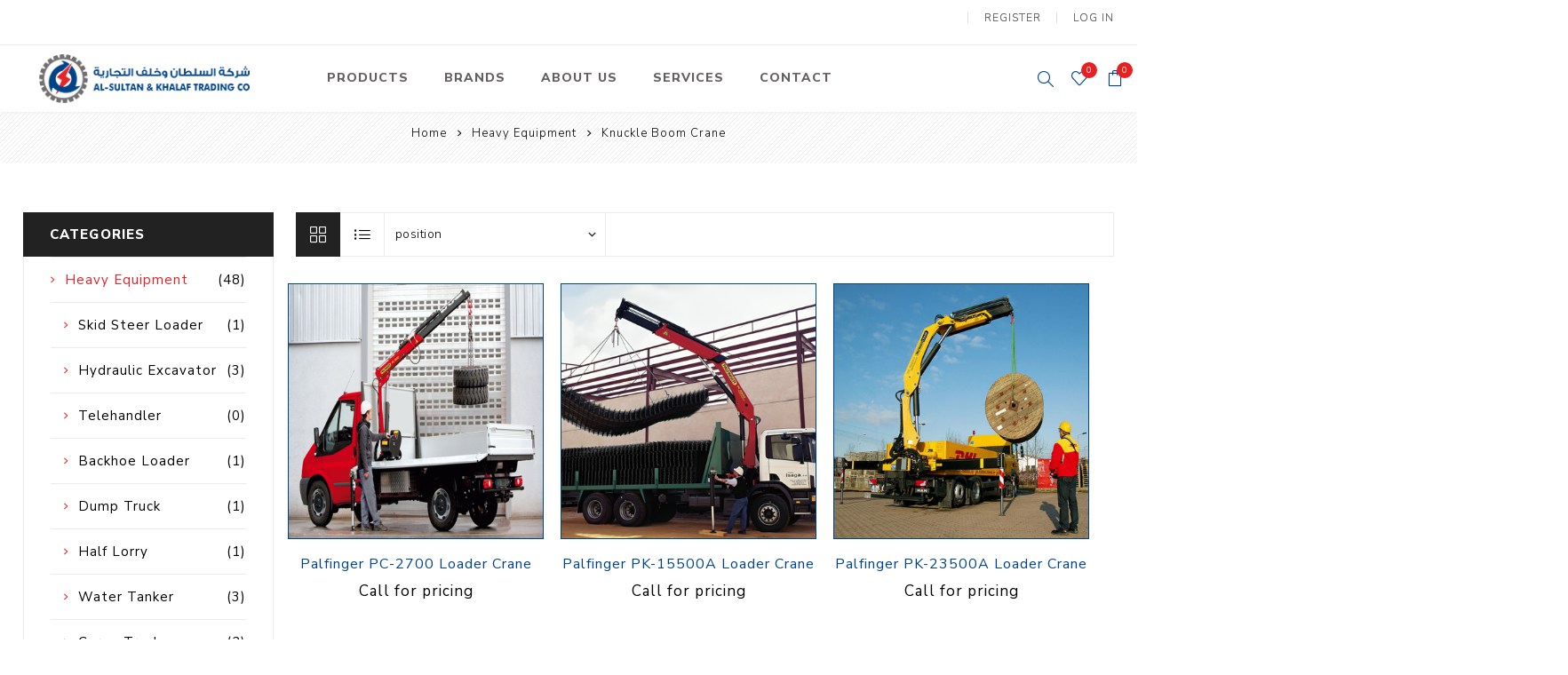

--- FILE ---
content_type: text/html; charset=utf-8
request_url: https://sultan-khalaf.store/knuckle-boom-crane
body_size: 24729
content:
<!DOCTYPE html><html lang=en class=html-category-page><head><title>Al-Sultan &amp; Khalaf Store | Buy construction equipment online in Kuwait. Knuckle Boom Crane</title><meta charset=UTF-8><meta name=description content="Shop Online for equipment in Kuwait. Best construction equipment, pumps, electric motors, generators, etc."><meta name=keywords content="Buy construction equipment in Kuwait."><meta name=generator content=nopCommerce><meta name=viewport content="width=device-width, initial-scale=1.0, user-scalable=0, minimum-scale=1.0, maximum-scale=1.0"><link rel=preload as=font href=/Themes/Avenue/Content/fonts/avenue_font.woff crossorigin><link href="https://fonts.googleapis.com/css?family=Nunito+Sans:300,400,800&amp;subset=latin-ext&amp;display=swap" rel=stylesheet><link rel=stylesheet href=https://maxcdn.bootstrapcdn.com/bootstrap/3.4.1/css/bootstrap.min.css><script src=https://ajax.googleapis.com/ajax/libs/jquery/3.5.1/jquery.min.js></script><script src=https://maxcdn.bootstrapcdn.com/bootstrap/3.4.1/js/bootstrap.min.js></script><meta property=”og:title” content=”Al-Sultan & khalaf store | buy construction equipment in kuwait”><meta property=”og:url” content=”site url”><meta property=og:image content="site https://skt.wsisites.net/images/thumbs/0000509_SKT Logo@1X.png"><script async src="https://www.googletagmanager.com/gtag/js?id=G-RXL838HPNX"></script><script>function gtag(){dataLayer.push(arguments)}window.dataLayer=window.dataLayer||[];gtag("js",new Date);gtag("config","G-RXL838HPNX")</script><link href=/Themes/Avenue/Content/css/styles.css rel=stylesheet><link href=/Themes/Avenue/Content/css/footable.css rel=stylesheet><link href=/Themes/Avenue/Content/css/mobile.css rel=stylesheet><link href=/Themes/Avenue/Content/css/480.css rel=stylesheet><link href=/Themes/Avenue/Content/css/768.css rel=stylesheet><link href=/Themes/Avenue/Content/css/1024.css rel=stylesheet><link href=/Themes/Avenue/Content/css/1200.css rel=stylesheet><link href=/Themes/Avenue/Content/css/1500.css rel=stylesheet><link href=/Themes/Avenue/Content/css/msie.css rel=stylesheet><link href=/Plugins/SevenSpikes.Core/Styles/perfect-scrollbar.min.css rel=stylesheet><link href=/Plugins/SevenSpikes.Nop.Plugins.AjaxFilters/Themes/Avenue/Content/AjaxFilters.css rel=stylesheet><link href=/Plugins/SevenSpikes.Nop.Plugins.MegaMenu/Themes/Avenue/Content/MegaMenu.css rel=stylesheet><link href=/Plugins/SevenSpikes.Nop.Plugins.InstantSearch/Themes/Avenue/Content/InstantSearch.css rel=stylesheet><link href=/Plugins/SevenSpikes.Nop.Plugins.AjaxCart/Themes/Avenue/Content/ajaxCart.css rel=stylesheet><link href=/Plugins/SevenSpikes.Nop.Plugins.ProductRibbons/Styles/Ribbons.common.css rel=stylesheet><link href=/Plugins/SevenSpikes.Nop.Plugins.ProductRibbons/Themes/Avenue/Content/Ribbons.css rel=stylesheet><link href=/Plugins/SevenSpikes.Nop.Plugins.QuickView/Themes/Avenue/Content/QuickView.css rel=stylesheet><link href=/lib/fineuploader/fine-uploader.min.css rel=stylesheet><link href="/Themes/Avenue/Content/css/theme.custom-1.css?v=22" rel=stylesheet><link rel="shortcut icon" href=\icons\icons_0\sktfavicon.ico><body class=category-page-body><div class=ajax-loading-block-window style=display:none></div><div id=dialog-notifications-success title=Notification style=display:none></div><div id=dialog-notifications-error title=Error style=display:none></div><div id=dialog-notifications-warning title=Warning style=display:none></div><div id=bar-notification class=bar-notification-container data-close=Close></div><!--[if lte IE 8]><div style=clear:both;height:59px;text-align:center;position:relative><a href=http://www.microsoft.com/windows/internet-explorer/default.aspx target=_blank> <img src=/Themes/Avenue/Content/img/ie_warning.jpg height=42 width=820 alt="You are using an outdated browser. For a faster, safer browsing experience, upgrade for free today."> </a></div><![endif]--><div class=master-wrapper-page><div class=overlayOffCanvas></div><div class=header-wrapper><div class=header><div class=header-upper><div class=header-text><span>Free Delivery And Returns For Every Order!</span></div><div class="profile-links responsive-nav-content"><div class=responsive-nav-head><span class=text>Profile</span> <span class="button close-links"></span></div><div class=responsive-nav-body><div class=header-links><ul><li><a href="/register?returnUrl=%2Fknuckle-boom-crane" class=ico-register>Register</a><li><a href="/login?returnUrl=%2Fknuckle-boom-crane" class=ico-login>Log in</a><li id=wishlistlink><a href=/wishlist class=ico-wishlist> <span class=wishlist-label>Wishlist</span> <span class="wishlist-qty counter">0</span> </a><li id=topcartlink><a href=/cart class=ico-cart> <span class=cart-label>Shopping cart</span> <span class="cart-qty counter">0</span> </a></ul></div><div class=header-selects></div></div></div></div><div class=header-lower><div class=header-lower-inner><div class="header-logo-wrapper table-cell"><div class="nav-button menu-button"><span class=trigger title=Menu></span></div><div class=header-logo><a href="/" class=logo> <img alt="Al-Sultan &amp; Khalaf Store" src="https://sultan-khalaf.store/images/thumbs/0000509_SKT Logo@1X.png"></a></div></div><div class="header-menu table-cell responsive-nav-content"><div class=responsive-nav-head><span class=text>Menu</span> <span class="button close-menu"></span></div><ul class=mega-menu data-isrtlenabled=false data-enableclickfordropdown=false><li class="has-sublist with-dropdown-in-grid"><span class="with-subcategories single-item-categories labelfornextplusbutton">Products</span><div class="dropdown categories fullWidth boxes-5"><div class=row-wrapper><div class=row><div class=box><div class=title><a href=/skt-air-compressors title="Air Compressors"><span>Air Compressors</span></a></div><div class=picture><a href=/skt-air-compressors title="Show products in category Air Compressors"> <img class=lazy alt="Picture for category Air Compressors" src="[data-uri]" data-original=https://sultan-khalaf.store/images/thumbs/0003030_air-compressors_270.png> </a></div><ul class=subcategories><li class=subcategory-item><a href=/electric-air-compressor title="Electric Air Compressor"><span>Electric Air Compressor</span></a><li class=subcategory-item><a href=/screw-type-air-compressor title="Screw Type Air Compressor"><span>Screw Type Air Compressor</span></a><li class="subcategory-item all"><a class=view-all href=/skt-air-compressors title="View All"> <span>View All</span> </a></ul></div><div class=box><div class=title><a href=/pumps-3 title=Pumps><span>Pumps</span></a></div><div class=picture><a href=/pumps-3 title="Show products in category Pumps"> <img class=lazy alt="Picture for category Pumps" src="[data-uri]" data-original=https://sultan-khalaf.store/images/thumbs/0003953_pumps_270.jpeg> </a></div><ul class=subcategories><li class=subcategory-item><a href=/swimming-pool-pumps title="Swimming Pool Pumps"><span>Swimming Pool Pumps</span></a><li class=subcategory-item><a href=/centrifugal-pumps title="Centrifugal Pumps"><span>Centrifugal Pumps</span></a><li class="subcategory-item all"><a class=view-all href=/pumps-3 title="View All"> <span>View All</span> </a></ul></div><div class=box><div class=title><a href=/lawn-mower title="Lawn Mowers"><span>Lawn Mowers</span></a></div><div class=picture><a href=/lawn-mower title="Show products in category Lawn Mowers"> <img class=lazy alt="Picture for category Lawn Mowers" src="[data-uri]" data-original=https://sultan-khalaf.store/images/thumbs/default-image_270.png> </a></div><ul class=subcategories><li class=subcategory-item><a href=/petrol-lawn-mower title="Petrol Lawn Mower"><span>Petrol Lawn Mower</span></a></ul></div><div class=box><div class=title><a href=/heavy-lifting-vacuum-tools title="Heavy Lifting Vacuum Tools"><span>Heavy Lifting Vacuum Tools</span></a></div><div class=picture><a href=/heavy-lifting-vacuum-tools title="Show products in category Heavy Lifting Vacuum Tools"> <img class=lazy alt="Picture for category Heavy Lifting Vacuum Tools" src="[data-uri]" data-original=https://sultan-khalaf.store/images/thumbs/default-image_270.png> </a></div><ul class=subcategories><li class=subcategory-item><a href=/battery-operated-suction-lifter title="Battery Operated Suction Lifter"><span>Battery Operated Suction Lifter</span></a></ul></div><div class=box><div class=title><a href=/tower-light title="Tower Light"><span>Tower Light</span></a></div><div class=picture><a href=/tower-light title="Show products in category Tower Light"> <img class=lazy alt="Picture for category Tower Light" src="[data-uri]" data-original=https://sultan-khalaf.store/images/thumbs/default-image_270.png> </a></div><ul class=subcategories><li class=subcategory-item><a href=/diesel-operated-tower-light title="Diesel Operated Tower Light"><span>Diesel Operated Tower Light</span></a></ul></div></div><div class=row><div class=box><div class=title><a href=/concrete-equipment title="Concrete Equipment"><span>Concrete Equipment</span></a></div><div class=picture><a href=/concrete-equipment title="Show products in category Concrete Equipment"> <img class=lazy alt="Picture for category Concrete Equipment" src="[data-uri]" data-original=https://sultan-khalaf.store/images/thumbs/0001518_concrete-equipment_270.jpeg> </a></div><ul class=subcategories><li class=subcategory-item><a href=/petrol-concrete-mixer title="Petrol Concrete Mixer"><span>Petrol Concrete Mixer</span></a><li class=subcategory-item><a href=/high-frequency-petrol-vibrator-drive-unit title="High Frequency Petrol Vibrator Drive unit"><span>High Frequency Petrol Vibrator Drive unit</span></a><li class="subcategory-item all"><a class=view-all href=/concrete-equipment title="View All"> <span>View All</span> </a></ul></div><div class=box><div class=title><a href=/construction-equipment-2 title="Construction Equipment"><span>Construction Equipment</span></a></div><div class=picture><a href=/construction-equipment-2 title="Show products in category Construction Equipment"> <img class=lazy alt="Picture for category Construction Equipment" src="[data-uri]" data-original=https://sultan-khalaf.store/images/thumbs/0001515_construction-equipment_270.jpeg> </a></div><ul class=subcategories><li class=subcategory-item><a href=/diesel-reversible-compactor title="Diesel Reversible Compactor"><span>Diesel Reversible Compactor</span></a><li class=subcategory-item><a href=/compact-light title="Compact Light"><span>Compact Light</span></a><li class="subcategory-item all"><a class=view-all href=/construction-equipment-2 title="View All"> <span>View All</span> </a></ul></div><div class=box><div class=title><a href=/cleaners-3 title=Cleaners><span>Cleaners</span></a></div><div class=picture><a href=/cleaners-3 title="Show products in category Cleaners"> <img class=lazy alt="Picture for category Cleaners" src="[data-uri]" data-original=https://sultan-khalaf.store/images/thumbs/0003954_cleaners_270.png> </a></div><ul class=subcategories><li class=subcategory-item><a href=/cold-water-high-pressure-cleaner-2 title="Cold Water High Pressure Cleaners"><span>Cold Water High Pressure Cleaners</span></a><li class=subcategory-item><a href=/hot-water-high-pressure-cleaner-2 title="Hot Water High Pressure Cleaners"><span>Hot Water High Pressure Cleaners</span></a><li class="subcategory-item all"><a class=view-all href=/cleaners-3 title="View All"> <span>View All</span> </a></ul></div><div class=box><div class=title><a href=/heavy-equipment title="Heavy Equipment"><span>Heavy Equipment</span></a></div><div class=picture><a href=/heavy-equipment title="Show products in category Heavy Equipment"> <img class=lazy alt="Picture for category Heavy Equipment" src="[data-uri]" data-original=https://sultan-khalaf.store/images/thumbs/default-image_270.png> </a></div><ul class=subcategories><li class=subcategory-item><a href=/skid-steer-loader title="Skid Steer Loader"><span>Skid Steer Loader</span></a><li class=subcategory-item><a href=/hydraulic-excavator title="Hydraulic Excavator"><span>Hydraulic Excavator</span></a><li class="subcategory-item all"><a class=view-all href=/heavy-equipment title="View All"> <span>View All</span> </a></ul></div><div class=box><div class=title><a href=/electric-motors-2 title="Electric Motors"><span>Electric Motors</span></a></div><div class=picture><a href=/electric-motors-2 title="Show products in category Electric Motors"> <img class=lazy alt="Picture for category Electric Motors" src="[data-uri]" data-original=https://sultan-khalaf.store/images/thumbs/default-image_270.png> </a></div><ul class=subcategories><li class=subcategory-item><a href=/explosion-proof-electric-motor-2 title="Explosion Proof Electric Motor"><span>Explosion Proof Electric Motor</span></a><li class=subcategory-item><a href=/foot-mounted-electric-motor-2 title="Foot-Mounted Electric Motor"><span>Foot-Mounted Electric Motor</span></a></ul></div></div><div class=row><div class=box><div class=title><a href=/cooling-systems title="Cooling Systems"><span>Cooling Systems</span></a></div><div class=picture><a href=/cooling-systems title="Show products in category Cooling Systems"> <img class=lazy alt="Picture for category Cooling Systems" src="[data-uri]" data-original=https://sultan-khalaf.store/images/thumbs/default-image_270.png> </a></div><ul class=subcategories><li class=subcategory-item><a href=/mist-cooler title="Mist Coolers"><span>Mist Coolers</span></a><li class=subcategory-item><a href=/evaporative-cooler title="Evaporative Coolers"><span>Evaporative Coolers</span></a></ul></div><div class=box><div class=title><a href=/generators title=Generators><span>Generators</span></a></div><div class=picture><a href=/generators title="Show products in category Generators"> <img class=lazy alt="Picture for category Generators" src="[data-uri]" data-original=https://sultan-khalaf.store/images/thumbs/0001516_generators_270.jpeg> </a></div><ul class=subcategories><li class=subcategory-item><a href=/welding-petrol-generator title="Welding Petrol Generator"><span>Welding Petrol Generator</span></a><li class=subcategory-item><a href=/dual-fuel-silent-generator title="Dual Fuel Silent Generator"><span>Dual Fuel Silent Generator</span></a><li class="subcategory-item all"><a class=view-all href=/generators title="View All"> <span>View All</span> </a></ul></div><div class=box><div class=title><a href=/engines title=Engines><span>Engines</span></a></div><div class=picture><a href=/engines title="Show products in category Engines"> <img class=lazy alt="Picture for category Engines" src="[data-uri]" data-original=https://sultan-khalaf.store/images/thumbs/0000241_engines_270.jpeg> </a></div><ul class=subcategories><li class=subcategory-item><a href=/petrol-engines title="Petrol Engines"><span>Petrol Engines</span></a><li class=subcategory-item><a href=/diesel-engines title="Diesel Engines"><span>Diesel Engines</span></a></ul></div><div class=box><div class=title><a href=/farm-equipment title="Farm Equipment"><span>Farm Equipment</span></a></div><div class=picture><a href=/farm-equipment title="Show products in category Farm Equipment"> <img class=lazy alt="Picture for category Farm Equipment" src="[data-uri]" data-original=https://sultan-khalaf.store/images/thumbs/default-image_270.png> </a></div><ul class=subcategories><li class=subcategory-item><a href=/walk-behind-tiller title="Walk Behind Tiller"><span>Walk Behind Tiller</span></a></ul></div><div class=box><div class=title><a href=/filters title="Water Filters"><span>Water Filters</span></a></div><div class=picture><a href=/filters title="Show products in category Water Filters"> <img class=lazy alt="Picture for category Water Filters" src="[data-uri]" data-original=https://sultan-khalaf.store/images/thumbs/0001517_water-filters_270.jpeg> </a></div><ul class=subcategories><li class=subcategory-item><a href=/water-filter-element-2 title="Water Filter Element"><span>Water Filter Element</span></a><li class=subcategory-item><a href=/central-water-filter-2 title="Central Water Filter"><span>Central Water Filter</span></a><li class="subcategory-item all"><a class=view-all href=/filters title="View All"> <span>View All</span> </a></ul></div></div><div class=row><div class=box><div class=title><a href=/fuel-handling-equipment title="Fuel Handling Equipment"><span>Fuel Handling Equipment</span></a></div><div class=picture><a href=/fuel-handling-equipment title="Show products in category Fuel Handling Equipment"> <img class=lazy alt="Picture for category Fuel Handling Equipment" src="[data-uri]" data-original=https://sultan-khalaf.store/images/thumbs/default-image_270.png> </a></div><ul class=subcategories><li class=subcategory-item><a href=/diesel-fuel-meter title="Diesel Fuel Meter"><span>Diesel Fuel Meter</span></a><li class=subcategory-item><a href=/diesel-fuel-pump-2 title="Diesel Fuel Pump"><span>Diesel Fuel Pump</span></a><li class="subcategory-item all"><a class=view-all href=/fuel-handling-equipment title="View All"> <span>View All</span> </a></ul></div><div class=box><div class=title><a href=/pressure-tanks title="Pressure Tanks"><span>Pressure Tanks</span></a></div><div class=picture><a href=/pressure-tanks title="Show products in category Pressure Tanks"> <img class=lazy alt="Picture for category Pressure Tanks" src="[data-uri]" data-original=https://sultan-khalaf.store/images/thumbs/default-image_270.png> </a></div><ul class=subcategories><li class=subcategory-item><a href=/vertical-pressure-tanks title="Vertical Pressure Tanks"><span>Vertical Pressure Tanks</span></a></ul></div><div class=box><div class=title><a href=/hose title=Hoses><span>Hoses</span></a></div><div class=picture><a href=/hose title="Show products in category Hoses"> <img class=lazy alt="Picture for category Hoses" src="[data-uri]" data-original=https://sultan-khalaf.store/images/thumbs/default-image_270.png> </a></div><ul class=subcategories><li class=subcategory-item><a href=/delivery-hose title="Delivery Hose"><span>Delivery Hose</span></a><li class=subcategory-item><a href=/suction-hose title="Suction Hose"><span>Suction Hose</span></a></ul></div><div class=box><div class=title><a href=/float-switch-2 title="Float Switch"><span>Float Switch</span></a></div><div class=picture><a href=/float-switch-2 title="Show products in category Float Switch"> <img class=lazy alt="Picture for category Float Switch" src="[data-uri]" data-original=https://sultan-khalaf.store/images/thumbs/default-image_270.png> </a></div><ul class=subcategories><li class=subcategory-item><a href=/multipurpose-float-switch title="Multipurpose Float Switch"><span>Multipurpose Float Switch</span></a></ul></div><div class=box><div class=title><a href=/discs title=Discs><span>Discs</span></a></div><div class=picture><a href=/discs title="Show products in category Discs"> <img class=lazy alt="Picture for category Discs" src="[data-uri]" data-original=https://sultan-khalaf.store/images/thumbs/default-image_270.png> </a></div><ul class=subcategories><li class=subcategory-item><a href=/concrete-cutting-blade title="Concrete Cutting Blade"><span>Concrete Cutting Blade</span></a></ul></div></div><div class=row><div class=box><div class=title><a href=/hoist title=Hoists><span>Hoists</span></a></div><div class=picture><a href=/hoist title="Show products in category Hoists"> <img class=lazy alt="Picture for category Hoists" src="[data-uri]" data-original=https://sultan-khalaf.store/images/thumbs/default-image_270.png> </a></div><ul class=subcategories><li class=subcategory-item><a href=/diesel-gantry-hoist title="Diesel Gantry Hoist"><span>Diesel Gantry Hoist</span></a><li class=subcategory-item><a href=/electric-gantry-hoist title="Electric Gantry Hoist"><span>Electric Gantry Hoist</span></a></ul></div><div class=box><div class=title><a href=/water-tanks title="Water Tanks"><span>Water Tanks</span></a></div><div class=picture><a href=/water-tanks title="Show products in category Water Tanks"> <img class=lazy alt="Picture for category Water Tanks" src="[data-uri]" data-original=https://sultan-khalaf.store/images/thumbs/default-image_270.png> </a></div><ul class=subcategories><li class=subcategory-item><a href=/sectional-grp-water-tanks title="Sectional GRP Water Tanks"><span>Sectional GRP Water Tanks</span></a></ul></div><div class=empty-box></div><div class=empty-box></div><div class=empty-box></div></div></div></div><li class="has-sublist with-dropdown-in-grid"><a class=with-subcategories href=/manufacturer/all title=Brands><span>Brands</span></a><div class="dropdown manufacturers fullWidth boxes-8"><div class=row-wrapper><div class=row><div class=box><div class=title><a class=manufacturer href=/aqua-port title="Aqua Port"><span>Aqua Port</span></a></div><div class=picture><a class=manufacturer href=/aqua-port title="Aqua Port"> <img class=lazy src="[data-uri]" data-original=https://sultan-khalaf.store/images/thumbs/0002921_aqua-port_170.jpeg alt="Picture for category Aqua Port" title="Picture for category Aqua Port"> </a></div></div><div class=box><div class=title><a class=manufacturer href=/warrior title=Warrior><span>Warrior</span></a></div><div class=picture><a class=manufacturer href=/warrior title=Warrior> <img class=lazy src="[data-uri]" data-original=https://sultan-khalaf.store/images/thumbs/0003098_warrior_170.png alt="Picture for category Warrior" title="Picture for category Warrior"> </a></div></div><div class=box><div class=title><a class=manufacturer href=/hwasdan title=Hwasdan><span>Hwasdan</span></a></div><div class=picture><a class=manufacturer href=/hwasdan title=Hwasdan> <img class=lazy src="[data-uri]" data-original=https://sultan-khalaf.store/images/thumbs/0003106_hwasdan_170.jpeg alt="Picture for category Hwasdan" title="Picture for category Hwasdan"> </a></div></div><div class=box><div class=title><a class=manufacturer href=/grabo title=Grabo><span>Grabo</span></a></div><div class=picture><a class=manufacturer href=/grabo title=Grabo> <img class=lazy src="[data-uri]" data-original=https://sultan-khalaf.store/images/thumbs/0003139_grabo_170.jpeg alt="Picture for category Grabo" title="Picture for category Grabo"> </a></div></div><div class=box><div class=title><a class=manufacturer href=/gehl title=Gehl><span>Gehl</span></a></div><div class=picture><a class=manufacturer href=/gehl title=Gehl> <img class=lazy src="[data-uri]" data-original=https://sultan-khalaf.store/images/thumbs/0003207_gehl_170.jpeg alt="Picture for category Gehl" title="Picture for category Gehl"> </a></div></div><div class=box><div class=title><a class=manufacturer href=/sinomach title=Sinomach><span>Sinomach</span></a></div><div class=picture><a class=manufacturer href=/sinomach title=Sinomach> <img class=lazy src="[data-uri]" data-original=https://sultan-khalaf.store/images/thumbs/0003208_sinomach_170.png alt="Picture for category Sinomach" title="Picture for category Sinomach"> </a></div></div><div class=box><div class=title><a class=manufacturer href=/jack-forklifts title=JAC><span>JAC</span></a></div><div class=picture><a class=manufacturer href=/jack-forklifts title=JAC> <img class=lazy src="[data-uri]" data-original=https://sultan-khalaf.store/images/thumbs/0003209_jac_170.jpeg alt="Picture for category JAC" title="Picture for category JAC"> </a></div></div><div class=box><div class=title><a class=manufacturer href=/himoinsa title=Himoinsa><span>Himoinsa</span></a></div><div class=picture><a class=manufacturer href=/himoinsa title=Himoinsa> <img class=lazy src="[data-uri]" data-original=https://sultan-khalaf.store/images/thumbs/0003212_himoinsa_170.jpeg alt="Picture for category Himoinsa" title="Picture for category Himoinsa"> </a></div></div></div><div class=row><div class=box><div class=title><a class=manufacturer href=/simpedil title=Simpedil><span>Simpedil</span></a></div><div class=picture><a class=manufacturer href=/simpedil title=Simpedil> <img class=lazy src="[data-uri]" data-original=https://sultan-khalaf.store/images/thumbs/0003213_simpedil_170.png alt="Picture for category Simpedil" title="Picture for category Simpedil"> </a></div></div><div class=box><div class=title><a class=manufacturer href=/baifa-2 title=Baifa><span>Baifa</span></a></div><div class=picture><a class=manufacturer href=/baifa-2 title=Baifa> <img class=lazy src="[data-uri]" data-original=https://sultan-khalaf.store/images/thumbs/0003358_baifa_170.png alt="Picture for category Baifa" title="Picture for category Baifa"> </a></div></div><div class=box><div class=title><a class=manufacturer href=/develon title=Develon><span>Develon</span></a></div><div class=picture><a class=manufacturer href=/develon title=Develon> <img class=lazy src="[data-uri]" data-original=https://sultan-khalaf.store/images/thumbs/0003714_develon_170.png alt="Picture for category Develon" title="Picture for category Develon"> </a></div></div><div class=box><div class=title><a class=manufacturer href=/agg title=AGG><span>AGG</span></a></div><div class=picture><a class=manufacturer href=/agg title=AGG> <img class=lazy src="[data-uri]" data-original=https://sultan-khalaf.store/images/thumbs/0002951_agg_170.jpeg alt="Picture for category AGG" title="Picture for category AGG"> </a></div></div><div class=box><div class=title><a class=manufacturer href=/battipav title=Battipav><span>Battipav</span></a></div><div class=picture><a class=manufacturer href=/battipav title=Battipav> <img class=lazy src="[data-uri]" data-original=https://sultan-khalaf.store/images/thumbs/0000504_battipav_170.png alt="Picture for category Battipav" title="Picture for category Battipav"> </a></div></div><div class=box><div class=title><a class=manufacturer href=/british-berkefeld title="British Berkefeld"><span>British Berkefeld</span></a></div><div class=picture><a class=manufacturer href=/british-berkefeld title="British Berkefeld"> <img class=lazy src="[data-uri]" data-original=https://sultan-khalaf.store/images/thumbs/0000498_british-berkefeld_170.png alt="Picture for category British Berkefeld" title="Picture for category British Berkefeld"> </a></div></div><div class=box><div class=title><a class=manufacturer href=/calpeda title=Calpeda><span>Calpeda</span></a></div><div class=picture><a class=manufacturer href=/calpeda title=Calpeda> <img class=lazy src="[data-uri]" data-original=https://sultan-khalaf.store/images/thumbs/0003199_calpeda_170.jpeg alt="Picture for category Calpeda" title="Picture for category Calpeda"> </a></div></div><div class=box><div class=title><a class=manufacturer href=/crompton-greaves title="Crompton Greaves"><span>Crompton Greaves</span></a></div><div class=picture><a class=manufacturer href=/crompton-greaves title="Crompton Greaves"> <img class=lazy src="[data-uri]" data-original=https://sultan-khalaf.store/images/thumbs/0001524_crompton-greaves_170.jpeg alt="Picture for category Crompton Greaves" title="Picture for category Crompton Greaves"> </a></div></div></div><div class=row><div class=box><div class=title><a class=manufacturer href=/doori title=Doori><span>Doori</span></a></div><div class=picture><a class=manufacturer href=/doori title=Doori> <img class=lazy src="[data-uri]" data-original=https://sultan-khalaf.store/images/thumbs/0003041_doori_170.png alt="Picture for category Doori" title="Picture for category Doori"> </a></div></div><div class=box><div class=title><a class=manufacturer href=/hitachi title=Hitachi><span>Hitachi</span></a></div><div class=picture><a class=manufacturer href=/hitachi title=Hitachi> <img class=lazy src="[data-uri]" data-original=https://sultan-khalaf.store/images/thumbs/0001930_hitachi_170.jpeg alt="Picture for category Hitachi" title="Picture for category Hitachi"> </a></div></div><div class=box><div class=title><a class=manufacturer href=/indofarm title=Indofarm><span>Indofarm</span></a></div><div class=picture><a class=manufacturer href=/indofarm title=Indofarm> <img class=lazy src="[data-uri]" data-original=https://sultan-khalaf.store/images/thumbs/0001836_indofarm_170.jpeg alt="Picture for category Indofarm" title="Picture for category Indofarm"> </a></div></div><div class=box><div class=title><a class=manufacturer href=/lavor title=Lavor><span>Lavor</span></a></div><div class=picture><a class=manufacturer href=/lavor title=Lavor> <img class=lazy src="[data-uri]" data-original=https://sultan-khalaf.store/images/thumbs/0000497_lavor_170.png alt="Picture for category Lavor" title="Picture for category Lavor"> </a></div></div><div class=box><div class=title><a class=manufacturer href=/mikasa title=Mikasa><span>Mikasa</span></a></div><div class=picture><a class=manufacturer href=/mikasa title=Mikasa> <img class=lazy src="[data-uri]" data-original=https://sultan-khalaf.store/images/thumbs/0000499_mikasa_170.png alt="Picture for category Mikasa" title="Picture for category Mikasa"> </a></div></div><div class=box><div class=title><a class=manufacturer href=/mitsubishi title=Mitsubishi><span>Mitsubishi</span></a></div><div class=picture><a class=manufacturer href=/mitsubishi title=Mitsubishi> <img class=lazy src="[data-uri]" data-original=https://sultan-khalaf.store/images/thumbs/0000502_mitsubishi_170.png alt="Picture for category Mitsubishi" title="Picture for category Mitsubishi"> </a></div></div><div class=box><div class=title><a class=manufacturer href=/kawamoto title=Kawamoto><span>Kawamoto</span></a></div><div class=picture><a class=manufacturer href=/kawamoto title=Kawamoto> <img class=lazy src="[data-uri]" data-original=https://sultan-khalaf.store/images/thumbs/0002031_kawamoto_170.jpeg alt="Picture for category Kawamoto" title="Picture for category Kawamoto"> </a></div></div><div class=box><div class=title><a class=manufacturer href=/palfinger title=Palfinger><span>Palfinger</span></a></div><div class=picture><a class=manufacturer href=/palfinger title=Palfinger> <img class=lazy src="[data-uri]" data-original=https://sultan-khalaf.store/images/thumbs/0001835_palfinger_170.jpeg alt="Picture for category Palfinger" title="Picture for category Palfinger"> </a></div></div></div><div class=row><div class=box><div class=title><a class=manufacturer href=/piusi title=PIUSI><span>PIUSI</span></a></div><div class=picture><a class=manufacturer href=/piusi title=PIUSI> <img class=lazy src="[data-uri]" data-original=https://sultan-khalaf.store/images/thumbs/0000507_piusi_170.png alt="Picture for category PIUSI" title="Picture for category PIUSI"> </a></div></div><div class=box><div class=title><a class=manufacturer href=/pentair title=Pentair><span>Pentair</span></a></div><div class=picture><a class=manufacturer href=/pentair title=Pentair> <img class=lazy src="[data-uri]" data-original=https://sultan-khalaf.store/images/thumbs/0002919_pentair_170.jpeg alt="Picture for category Pentair" title="Picture for category Pentair"> </a></div></div><div class=box><div class=title><a class=manufacturer href=/puma title=Puma><span>Puma</span></a></div><div class=picture><a class=manufacturer href=/puma title=Puma> <img class=lazy src="[data-uri]" data-original=https://sultan-khalaf.store/images/thumbs/0000505_puma_170.png alt="Picture for category Puma" title="Picture for category Puma"> </a></div></div><div class=box><div class=title><a class=manufacturer href=/roadway title=Roadway><span>Roadway</span></a></div><div class=picture><a class=manufacturer href=/roadway title=Roadway> <img class=lazy src="[data-uri]" data-original=https://sultan-khalaf.store/images/thumbs/0001530_roadway_170.jpeg alt="Picture for category Roadway" title="Picture for category Roadway"> </a></div></div><div class=box><div class=title><a class=manufacturer href=/rotair title=Rotair><span>Rotair</span></a></div><div class=picture><a class=manufacturer href=/rotair title=Rotair> <img class=lazy src="[data-uri]" data-original=https://sultan-khalaf.store/images/thumbs/0000495_rotair_170.png alt="Picture for category Rotair" title="Picture for category Rotair"> </a></div></div><div class=box><div class=title><a class=manufacturer href=/sinotruk title=Sinotruk><span>Sinotruk</span></a></div><div class=picture><a class=manufacturer href=/sinotruk title=Sinotruk> <img class=lazy src="[data-uri]" data-original=https://sultan-khalaf.store/images/thumbs/0003206_sinotruk_170.png alt="Picture for category Sinotruk" title="Picture for category Sinotruk"> </a></div></div><div class=box><div class=title><a class=manufacturer href=/sirl title=Sirl><span>Sirl</span></a></div><div class=picture><a class=manufacturer href=/sirl title=Sirl> <img class=lazy src="[data-uri]" data-original=https://sultan-khalaf.store/images/thumbs/0000500_sirl_170.png alt="Picture for category Sirl" title="Picture for category Sirl"> </a></div></div><div class=box><div class=title><a class=manufacturer href=/toku title=Toku><span>Toku</span></a></div><div class=picture><a class=manufacturer href=/toku title=Toku> <img class=lazy src="[data-uri]" data-original=https://sultan-khalaf.store/images/thumbs/0002950_toku_170.jpeg alt="Picture for category Toku" title="Picture for category Toku"> </a></div></div></div><div class=row><div class=box><div class=title><a class=manufacturer href=/tormac title=Tormac><span>Tormac</span></a></div><div class=picture><a class=manufacturer href=/tormac title=Tormac> <img class=lazy src="[data-uri]" data-original=https://sultan-khalaf.store/images/thumbs/0000506_tormac_170.png alt="Picture for category Tormac" title="Picture for category Tormac"> </a></div></div><div class=box><div class=title><a class=manufacturer href=/varem title=Varem><span>Varem</span></a></div><div class=picture><a class=manufacturer href=/varem title=Varem> <img class=lazy src="[data-uri]" data-original=https://sultan-khalaf.store/images/thumbs/0001539_varem_170.jpeg alt="Picture for category Varem" title="Picture for category Varem"> </a></div></div><div class=box><div class=title><a class=manufacturer href=/vemat-motori title="Vemat Motori"><span>Vemat Motori</span></a></div><div class=picture><a class=manufacturer href=/vemat-motori title="Vemat Motori"> <img class=lazy src="[data-uri]" data-original=https://sultan-khalaf.store/images/thumbs/0001531_vemat-motori_170.jpeg alt="Picture for category Vemat Motori" title="Picture for category Vemat Motori"> </a></div></div><div class=box><div class=title><a class=manufacturer href=/wilson title=Wilson><span>Wilson</span></a></div><div class=picture><a class=manufacturer href=/wilson title=Wilson> <img class=lazy src="[data-uri]" data-original=https://sultan-khalaf.store/images/thumbs/0003401_wilson_170.png alt="Picture for category Wilson" title="Picture for category Wilson"> </a></div></div><div class=box><div class=title><a class=manufacturer href=/xgma title=XGMA><span>XGMA</span></a></div><div class=picture><a class=manufacturer href=/xgma title=XGMA> <img class=lazy src="[data-uri]" data-original=https://sultan-khalaf.store/images/thumbs/0001837_xgma_170.jpeg alt="Picture for category XGMA" title="Picture for category XGMA"> </a></div></div><div class=box><div class=title><a class=manufacturer href=/tsurumi title=Tsurumi><span>Tsurumi</span></a></div><div class=picture><a class=manufacturer href=/tsurumi title=Tsurumi> <img class=lazy src="[data-uri]" data-original=https://sultan-khalaf.store/images/thumbs/0002016_tsurumi_170.jpeg alt="Picture for category Tsurumi" title="Picture for category Tsurumi"> </a></div></div><div class=box><div class=title><a class=manufacturer href=/yanmar title=Yanmar><span>Yanmar</span></a></div><div class=picture><a class=manufacturer href=/yanmar title=Yanmar> <img class=lazy src="[data-uri]" data-original=https://sultan-khalaf.store/images/thumbs/0000503_yanmar_170.png alt="Picture for category Yanmar" title="Picture for category Yanmar"> </a></div></div><div class=box><div class=title><a class=manufacturer href=/viking title=Viking><span>Viking</span></a></div><div class=picture><a class=manufacturer href=/viking title=Viking> <img class=lazy src="[data-uri]" data-original=https://sultan-khalaf.store/images/thumbs/0002019_viking_170.jpeg alt="Picture for category Viking" title="Picture for category Viking"> </a></div></div></div><div class=row><div class=box><div class=title><a class=manufacturer href=/varisco title=Varisco><span>Varisco</span></a></div><div class=picture><a class=manufacturer href=/varisco title=Varisco> <img class=lazy src="[data-uri]" data-original=https://sultan-khalaf.store/images/thumbs/0002018_varisco_170.jpeg alt="Picture for category Varisco" title="Picture for category Varisco"> </a></div></div><div class=box><div class=title><a class=manufacturer href=/zenit title=Zenit><span>Zenit</span></a></div><div class=picture><a class=manufacturer href=/zenit title=Zenit> <img class=lazy src="[data-uri]" data-original=https://sultan-khalaf.store/images/thumbs/0002017_zenit_170.jpeg alt="Picture for category Zenit" title="Picture for category Zenit"> </a></div></div><div class=empty-box></div><div class=empty-box></div><div class=empty-box></div><div class=empty-box></div><div class=empty-box></div><div class=empty-box></div></div></div></div><li><a href=/about-us title="About Us"><span> About Us</span></a><li><a href=/services title=Services><span> Services</span></a><li><a href=/contactus title=Contact><span> Contact</span></a></ul><div class=menu-title><span>Menu</span></div><ul class=mega-menu-responsive><li class=has-sublist><span class="with-subcategories single-item-categories labelfornextplusbutton">Products</span> <button class="trigger plus-button"></button><div class=sublist-wrap><div class="responsive-nav-head back-button"><span class=text><button>Back</button></span></div><ul class=sublist><li class=has-sublist><a class=with-subcategories href=/skt-air-compressors title="Air Compressors"><span>Air Compressors</span></a> <button class="trigger plus-button"></button><div class=sublist-wrap><div class="responsive-nav-head back-button"><span class=text><button>Back</button></span></div><ul class=sublist><li><a class=lastLevelCategory href=/electric-air-compressor title="Electric Air Compressor"><span>Electric Air Compressor</span></a><li><a class=lastLevelCategory href=/screw-type-air-compressor title="Screw Type Air Compressor"><span>Screw Type Air Compressor</span></a><li><a class=view-all href=/skt-air-compressors title="View All"> <span>View All</span> </a></ul></div><li class=has-sublist><a class=with-subcategories href=/pumps-3 title=Pumps><span>Pumps</span></a> <button class="trigger plus-button"></button><div class=sublist-wrap><div class="responsive-nav-head back-button"><span class=text><button>Back</button></span></div><ul class=sublist><li><a class=lastLevelCategory href=/swimming-pool-pumps title="Swimming Pool Pumps"><span>Swimming Pool Pumps</span></a><li><a class=lastLevelCategory href=/centrifugal-pumps title="Centrifugal Pumps"><span>Centrifugal Pumps</span></a><li><a class=view-all href=/pumps-3 title="View All"> <span>View All</span> </a></ul></div><li class=has-sublist><a class=with-subcategories href=/lawn-mower title="Lawn Mowers"><span>Lawn Mowers</span></a> <button class="trigger plus-button"></button><div class=sublist-wrap><div class="responsive-nav-head back-button"><span class=text><button>Back</button></span></div><ul class=sublist><li><a class=lastLevelCategory href=/petrol-lawn-mower title="Petrol Lawn Mower"><span>Petrol Lawn Mower</span></a></ul></div><li class=has-sublist><a class=with-subcategories href=/heavy-lifting-vacuum-tools title="Heavy Lifting Vacuum Tools"><span>Heavy Lifting Vacuum Tools</span></a> <button class="trigger plus-button"></button><div class=sublist-wrap><div class="responsive-nav-head back-button"><span class=text><button>Back</button></span></div><ul class=sublist><li><a class=lastLevelCategory href=/battery-operated-suction-lifter title="Battery Operated Suction Lifter"><span>Battery Operated Suction Lifter</span></a></ul></div><li class=has-sublist><a class=with-subcategories href=/tower-light title="Tower Light"><span>Tower Light</span></a> <button class="trigger plus-button"></button><div class=sublist-wrap><div class="responsive-nav-head back-button"><span class=text><button>Back</button></span></div><ul class=sublist><li><a class=lastLevelCategory href=/diesel-operated-tower-light title="Diesel Operated Tower Light"><span>Diesel Operated Tower Light</span></a></ul></div><li class=has-sublist><a class=with-subcategories href=/concrete-equipment title="Concrete Equipment"><span>Concrete Equipment</span></a> <button class="trigger plus-button"></button><div class=sublist-wrap><div class="responsive-nav-head back-button"><span class=text><button>Back</button></span></div><ul class=sublist><li><a class=lastLevelCategory href=/petrol-concrete-mixer title="Petrol Concrete Mixer"><span>Petrol Concrete Mixer</span></a><li><a class=lastLevelCategory href=/high-frequency-petrol-vibrator-drive-unit title="High Frequency Petrol Vibrator Drive unit"><span>High Frequency Petrol Vibrator Drive unit</span></a><li><a class=view-all href=/concrete-equipment title="View All"> <span>View All</span> </a></ul></div><li class=has-sublist><a class=with-subcategories href=/construction-equipment-2 title="Construction Equipment"><span>Construction Equipment</span></a> <button class="trigger plus-button"></button><div class=sublist-wrap><div class="responsive-nav-head back-button"><span class=text><button>Back</button></span></div><ul class=sublist><li><a class=lastLevelCategory href=/diesel-reversible-compactor title="Diesel Reversible Compactor"><span>Diesel Reversible Compactor</span></a><li><a class=lastLevelCategory href=/compact-light title="Compact Light"><span>Compact Light</span></a><li><a class=view-all href=/construction-equipment-2 title="View All"> <span>View All</span> </a></ul></div><li class=has-sublist><a class=with-subcategories href=/cleaners-3 title=Cleaners><span>Cleaners</span></a> <button class="trigger plus-button"></button><div class=sublist-wrap><div class="responsive-nav-head back-button"><span class=text><button>Back</button></span></div><ul class=sublist><li><a class=lastLevelCategory href=/cold-water-high-pressure-cleaner-2 title="Cold Water High Pressure Cleaners"><span>Cold Water High Pressure Cleaners</span></a><li><a class=lastLevelCategory href=/hot-water-high-pressure-cleaner-2 title="Hot Water High Pressure Cleaners"><span>Hot Water High Pressure Cleaners</span></a><li><a class=view-all href=/cleaners-3 title="View All"> <span>View All</span> </a></ul></div><li class=has-sublist><a class=with-subcategories href=/heavy-equipment title="Heavy Equipment"><span>Heavy Equipment</span></a> <button class="trigger plus-button"></button><div class=sublist-wrap><div class="responsive-nav-head back-button"><span class=text><button>Back</button></span></div><ul class=sublist><li><a class=lastLevelCategory href=/skid-steer-loader title="Skid Steer Loader"><span>Skid Steer Loader</span></a><li><a class=lastLevelCategory href=/hydraulic-excavator title="Hydraulic Excavator"><span>Hydraulic Excavator</span></a><li><a class=view-all href=/heavy-equipment title="View All"> <span>View All</span> </a></ul></div><li class=has-sublist><a class=with-subcategories href=/electric-motors-2 title="Electric Motors"><span>Electric Motors</span></a> <button class="trigger plus-button"></button><div class=sublist-wrap><div class="responsive-nav-head back-button"><span class=text><button>Back</button></span></div><ul class=sublist><li><a class=lastLevelCategory href=/explosion-proof-electric-motor-2 title="Explosion Proof Electric Motor"><span>Explosion Proof Electric Motor</span></a><li><a class=lastLevelCategory href=/foot-mounted-electric-motor-2 title="Foot-Mounted Electric Motor"><span>Foot-Mounted Electric Motor</span></a></ul></div><li class=has-sublist><a class=with-subcategories href=/cooling-systems title="Cooling Systems"><span>Cooling Systems</span></a> <button class="trigger plus-button"></button><div class=sublist-wrap><div class="responsive-nav-head back-button"><span class=text><button>Back</button></span></div><ul class=sublist><li><a class=lastLevelCategory href=/mist-cooler title="Mist Coolers"><span>Mist Coolers</span></a><li><a class=lastLevelCategory href=/evaporative-cooler title="Evaporative Coolers"><span>Evaporative Coolers</span></a></ul></div><li class=has-sublist><a class=with-subcategories href=/generators title=Generators><span>Generators</span></a> <button class="trigger plus-button"></button><div class=sublist-wrap><div class="responsive-nav-head back-button"><span class=text><button>Back</button></span></div><ul class=sublist><li><a class=lastLevelCategory href=/welding-petrol-generator title="Welding Petrol Generator"><span>Welding Petrol Generator</span></a><li><a class=lastLevelCategory href=/dual-fuel-silent-generator title="Dual Fuel Silent Generator"><span>Dual Fuel Silent Generator</span></a><li><a class=view-all href=/generators title="View All"> <span>View All</span> </a></ul></div><li class=has-sublist><a class=with-subcategories href=/engines title=Engines><span>Engines</span></a> <button class="trigger plus-button"></button><div class=sublist-wrap><div class="responsive-nav-head back-button"><span class=text><button>Back</button></span></div><ul class=sublist><li><a class=lastLevelCategory href=/petrol-engines title="Petrol Engines"><span>Petrol Engines</span></a><li><a class=lastLevelCategory href=/diesel-engines title="Diesel Engines"><span>Diesel Engines</span></a></ul></div><li class=has-sublist><a class=with-subcategories href=/farm-equipment title="Farm Equipment"><span>Farm Equipment</span></a> <button class="trigger plus-button"></button><div class=sublist-wrap><div class="responsive-nav-head back-button"><span class=text><button>Back</button></span></div><ul class=sublist><li><a class=lastLevelCategory href=/walk-behind-tiller title="Walk Behind Tiller"><span>Walk Behind Tiller</span></a></ul></div><li class=has-sublist><a class=with-subcategories href=/filters title="Water Filters"><span>Water Filters</span></a> <button class="trigger plus-button"></button><div class=sublist-wrap><div class="responsive-nav-head back-button"><span class=text><button>Back</button></span></div><ul class=sublist><li class=has-sublist><a class=with-subcategories href=/water-filter-element-2 title="Water Filter Element"><span>Water Filter Element</span></a> <button class="trigger plus-button"></button><div class=sublist-wrap><div class="responsive-nav-head back-button"><span class=text><button>Back</button></span></div><ul class=sublist><li><a class=lastLevelCategory href=/water-filter-candle title="Water Filter Candle"><span>Water Filter Candle</span></a></ul></div><li class=has-sublist><a class=with-subcategories href=/central-water-filter-2 title="Central Water Filter"><span>Central Water Filter</span></a> <button class="trigger plus-button"></button><div class=sublist-wrap><div class="responsive-nav-head back-button"><span class=text><button>Back</button></span></div><ul class=sublist><li><a class=lastLevelCategory href=/multimedia-water-filters title="Multimedia Water Filters"><span>Multimedia Water Filters</span></a></ul></div><li><a class=view-all href=/filters title="View All"> <span>View All</span> </a></ul></div><li class=has-sublist><a class=with-subcategories href=/fuel-handling-equipment title="Fuel Handling Equipment"><span>Fuel Handling Equipment</span></a> <button class="trigger plus-button"></button><div class=sublist-wrap><div class="responsive-nav-head back-button"><span class=text><button>Back</button></span></div><ul class=sublist><li><a class=lastLevelCategory href=/diesel-fuel-meter title="Diesel Fuel Meter"><span>Diesel Fuel Meter</span></a><li><a class=lastLevelCategory href=/diesel-fuel-pump-2 title="Diesel Fuel Pump"><span>Diesel Fuel Pump</span></a><li><a class=view-all href=/fuel-handling-equipment title="View All"> <span>View All</span> </a></ul></div><li class=has-sublist><a class=with-subcategories href=/pressure-tanks title="Pressure Tanks"><span>Pressure Tanks</span></a> <button class="trigger plus-button"></button><div class=sublist-wrap><div class="responsive-nav-head back-button"><span class=text><button>Back</button></span></div><ul class=sublist><li><a class=lastLevelCategory href=/vertical-pressure-tanks title="Vertical Pressure Tanks"><span>Vertical Pressure Tanks</span></a></ul></div><li class=has-sublist><a class=with-subcategories href=/hose title=Hoses><span>Hoses</span></a> <button class="trigger plus-button"></button><div class=sublist-wrap><div class="responsive-nav-head back-button"><span class=text><button>Back</button></span></div><ul class=sublist><li><a class=lastLevelCategory href=/delivery-hose title="Delivery Hose"><span>Delivery Hose</span></a><li><a class=lastLevelCategory href=/suction-hose title="Suction Hose"><span>Suction Hose</span></a></ul></div><li class=has-sublist><a class=with-subcategories href=/float-switch-2 title="Float Switch"><span>Float Switch</span></a> <button class="trigger plus-button"></button><div class=sublist-wrap><div class="responsive-nav-head back-button"><span class=text><button>Back</button></span></div><ul class=sublist><li><a class=lastLevelCategory href=/multipurpose-float-switch title="Multipurpose Float Switch"><span>Multipurpose Float Switch</span></a></ul></div><li class=has-sublist><a class=with-subcategories href=/discs title=Discs><span>Discs</span></a> <button class="trigger plus-button"></button><div class=sublist-wrap><div class="responsive-nav-head back-button"><span class=text><button>Back</button></span></div><ul class=sublist><li><a class=lastLevelCategory href=/concrete-cutting-blade title="Concrete Cutting Blade"><span>Concrete Cutting Blade</span></a></ul></div><li class=has-sublist><a class=with-subcategories href=/hoist title=Hoists><span>Hoists</span></a> <button class="trigger plus-button"></button><div class=sublist-wrap><div class="responsive-nav-head back-button"><span class=text><button>Back</button></span></div><ul class=sublist><li><a class=lastLevelCategory href=/diesel-gantry-hoist title="Diesel Gantry Hoist"><span>Diesel Gantry Hoist</span></a><li><a class=lastLevelCategory href=/electric-gantry-hoist title="Electric Gantry Hoist"><span>Electric Gantry Hoist</span></a></ul></div><li class=has-sublist><a class=with-subcategories href=/water-tanks title="Water Tanks"><span>Water Tanks</span></a> <button class="trigger plus-button"></button><div class=sublist-wrap><div class="responsive-nav-head back-button"><span class=text><button>Back</button></span></div><ul class=sublist><li><a class=lastLevelCategory href=/sectional-grp-water-tanks title="Sectional GRP Water Tanks"><span>Sectional GRP Water Tanks</span></a></ul></div></ul></div><li class=has-sublist><a class=with-subcategories href=/manufacturer/all title=Brands><span>Brands</span></a> <button class="trigger plus-button"></button><div class=sublist-wrap><div class="responsive-nav-head back-button"><span class=text><button>Back</button></span></div><ul class=sublist><li><a href=/aqua-port title="Aqua Port"><span>Aqua Port</span></a><li><a href=/warrior title=Warrior><span>Warrior</span></a><li><a href=/hwasdan title=Hwasdan><span>Hwasdan</span></a><li><a href=/grabo title=Grabo><span>Grabo</span></a><li><a href=/gehl title=Gehl><span>Gehl</span></a><li><a href=/sinomach title=Sinomach><span>Sinomach</span></a><li><a href=/jack-forklifts title=JAC><span>JAC</span></a><li><a href=/himoinsa title=Himoinsa><span>Himoinsa</span></a><li><a href=/simpedil title=Simpedil><span>Simpedil</span></a><li><a href=/baifa-2 title=Baifa><span>Baifa</span></a><li><a href=/develon title=Develon><span>Develon</span></a><li><a href=/agg title=AGG><span>AGG</span></a><li><a href=/battipav title=Battipav><span>Battipav</span></a><li><a href=/british-berkefeld title="British Berkefeld"><span>British Berkefeld</span></a><li><a href=/calpeda title=Calpeda><span>Calpeda</span></a><li><a href=/crompton-greaves title="Crompton Greaves"><span>Crompton Greaves</span></a><li><a href=/doori title=Doori><span>Doori</span></a><li><a href=/hitachi title=Hitachi><span>Hitachi</span></a><li><a href=/indofarm title=Indofarm><span>Indofarm</span></a><li><a href=/lavor title=Lavor><span>Lavor</span></a><li><a href=/mikasa title=Mikasa><span>Mikasa</span></a><li><a href=/mitsubishi title=Mitsubishi><span>Mitsubishi</span></a><li><a href=/kawamoto title=Kawamoto><span>Kawamoto</span></a><li><a href=/palfinger title=Palfinger><span>Palfinger</span></a><li><a href=/piusi title=PIUSI><span>PIUSI</span></a><li><a href=/pentair title=Pentair><span>Pentair</span></a><li><a href=/puma title=Puma><span>Puma</span></a><li><a href=/roadway title=Roadway><span>Roadway</span></a><li><a href=/rotair title=Rotair><span>Rotair</span></a><li><a href=/sinotruk title=Sinotruk><span>Sinotruk</span></a><li><a href=/sirl title=Sirl><span>Sirl</span></a><li><a href=/toku title=Toku><span>Toku</span></a><li><a href=/tormac title=Tormac><span>Tormac</span></a><li><a href=/varem title=Varem><span>Varem</span></a><li><a href=/vemat-motori title="Vemat Motori"><span>Vemat Motori</span></a><li><a href=/wilson title=Wilson><span>Wilson</span></a><li><a href=/xgma title=XGMA><span>XGMA</span></a><li><a href=/tsurumi title=Tsurumi><span>Tsurumi</span></a><li><a href=/yanmar title=Yanmar><span>Yanmar</span></a><li><a href=/viking title=Viking><span>Viking</span></a><li><a href=/varisco title=Varisco><span>Varisco</span></a><li><a href=/zenit title=Zenit><span>Zenit</span></a></ul></div><li><a href=/about-us title="About Us"><span> About Us</span></a><li><a href=/services title=Services><span> Services</span></a><li><a href=/contactus title=Contact><span> Contact</span></a></ul></div><div class="responsive-nav-wrapper table-cell"><div class="nav-button search-button"><span class=trigger title=Search></span></div><div class="nav-button personal-button"><span class=trigger title=Profile></span></div><div class="nav-button wishlist-button"><a class=trigger title=Wishlist href=/wishlist><span class="counter wishlist-qty">0</span></a></div><div class="nav-button cart-button"><a class=trigger title="Shopping cart" href=/cart><span class="counter cart-qty">0</span></a></div></div></div></div><div class="search-box store-search-box responsive-nav-content"><div class=responsive-nav-head><span class=text>Search</span> <span class="button close-search"></span></div><div class=responsive-nav-body><form method=get class=search-form id=small-search-box-form action=/search><input type=text class=search-box-text id=small-searchterms autocomplete=off name=q placeholder="Search store" aria-label="Search store"> <input type=hidden class=instantSearchResourceElement data-highlightfirstfoundelement=true data-minkeywordlength=3 data-defaultproductsortoption=0 data-instantsearchurl=/instantSearchFor data-searchpageurl=/search data-searchinproductdescriptions=true data-numberofvisibleproducts=2> <button type=submit class="button-1 search-box-button" value=Search>Search</button></form></div></div><div class="flyout-cart responsive-nav-content"><div class=responsive-nav-head><span class=text>Shopping cart</span> <span class="button close-cart"></span></div><div class=responsive-nav-body><div id=flyout-cart data-removeitemfromcarturl=/AvenueTheme/RemoveItemFromCart data-flyoutcarturl=/AvenueTheme/FlyoutShoppingCart><div class=mini-shopping-cart><div class=count>You have no items in your shopping cart.</div></div></div></div></div></div></div><div class=breadcrumb><ul itemscope itemtype=http://schema.org/BreadcrumbList><li><a href="/" title=Home>Home</a> <span class=delimiter>/</span><li itemprop=itemListElement itemscope itemtype=http://schema.org/ListItem><a href=/heavy-equipment title="Heavy Equipment" itemprop=item> <span itemprop=name>Heavy Equipment</span> </a> <span class=delimiter>/</span><meta itemprop=position content=1><li itemprop=itemListElement itemscope itemtype=http://schema.org/ListItem><strong class=current-item itemprop=name>Knuckle Boom Crane</strong> <span itemprop=item itemscope itemtype=http://schema.org/Thing id=/knuckle-boom-crane> </span><meta itemprop=position content=2></ul></div><div class=master-wrapper-content><div class=ajaxCartInfo data-getajaxcartbuttonurl=/NopAjaxCart/GetAjaxCartButtonsAjax data-productpageaddtocartbuttonselector=.add-to-cart-button data-productboxaddtocartbuttonselector=.product-box-add-to-cart-button data-productboxproductitemelementselector=.product-item data-usenopnotification=False data-nopnotificationresource="The product has been added to your &lt;a href=&#34;/cart&#34;>shopping cart&lt;/a>" data-enableonproductpage=True data-enableoncatalogpages=True data-minishoppingcartquatityformattingresource={0} data-miniwishlistquatityformattingresource={0} data-addtowishlistbuttonselector=.add-to-wishlist-button></div><input id=addProductVariantToCartUrl name=addProductVariantToCartUrl type=hidden value=/AddProductFromProductDetailsPageToCartAjax> <input id=addProductToCartUrl name=addProductToCartUrl type=hidden value=/AddProductToCartAjax> <input id=miniShoppingCartUrl name=miniShoppingCartUrl type=hidden value=/MiniShoppingCart> <input id=flyoutShoppingCartUrl name=flyoutShoppingCartUrl type=hidden value=/NopAjaxCartFlyoutShoppingCart> <input id=checkProductAttributesUrl name=checkProductAttributesUrl type=hidden value=/CheckIfProductOrItsAssociatedProductsHasAttributes> <input id=getMiniProductDetailsViewUrl name=getMiniProductDetailsViewUrl type=hidden value=/GetMiniProductDetailsView> <input id=flyoutShoppingCartPanelSelector name=flyoutShoppingCartPanelSelector type=hidden value=#flyout-cart> <input id=shoppingCartMenuLinkSelector name=shoppingCartMenuLinkSelector type=hidden value=.cart-qty> <input id=wishlistMenuLinkSelector name=wishlistMenuLinkSelector type=hidden value=span.wishlist-qty><div id=product-ribbon-info data-productid=0 data-productboxselector=".product-item, .item-holder" data-productboxpicturecontainerselector=".picture, .item-picture" data-productpagepicturesparentcontainerselector=.product-essential data-productpagebugpicturecontainerselector=.picture data-retrieveproductribbonsurl=/RetrieveProductRibbons></div><div class=quickViewData data-productselector=.product-item data-productselectorchild=".buttons .wrap" data-retrievequickviewurl=/quickviewdata data-quickviewbuttontext="Quick View" data-quickviewbuttontitle="Quick View" data-isquickviewpopupdraggable=False data-enablequickviewpopupoverlay=True data-accordionpanelsheightstyle=content data-getquickviewbuttonroute=/getquickviewbutton></div><div class=master-column-wrapper><div class=center-2><div class="page category-page"><div class=page-title><h1>Knuckle Boom Crane</h1></div><div class=page-body><div class=filters-button><span>Filters</span></div><div class=product-selectors><div class="product-select-block product-viewmode"><span>View as</span> <a class="viewmode-icon grid selected" href="https://sultan-khalaf.store/knuckle-boom-crane?viewmode=grid" title=Grid>Grid</a> <a class="viewmode-icon list" href="https://sultan-khalaf.store/knuckle-boom-crane?viewmode=list" title=List>List</a></div><div class="product-select-block product-sorting"><span>Sort by</span> <select aria-label="Select product sort order" id=products-orderby name=products-orderby onchange=setLocation(this.value)><option selected value="https://sultan-khalaf.store/knuckle-boom-crane?orderby=0">Position<option value="https://sultan-khalaf.store/knuckle-boom-crane?orderby=10">Price: Low to High<option value="https://sultan-khalaf.store/knuckle-boom-crane?orderby=11">Price: High to Low<option value="https://sultan-khalaf.store/knuckle-boom-crane?orderby=5">Name: A to Z<option value="https://sultan-khalaf.store/knuckle-boom-crane?orderby=6">Name: Z to A</select></div><div class="product-select-block product-page-size"><span>Display</span> <select aria-label="Select number of products per page" id=products-pagesize name=products-pagesize onchange=setLocation(this.value)><option value="https://sultan-khalaf.store/knuckle-boom-crane?pagesize=3">3<option selected value="https://sultan-khalaf.store/knuckle-boom-crane?pagesize=6">6<option value="https://sultan-khalaf.store/knuckle-boom-crane?pagesize=9">9</select> <span>per page</span></div></div><div class=product-filters></div><div class=product-grid><div class=item-grid><div class=item-box><div class=product-item data-productid=1635><div class=picture><a href=/palfinger-pc-2700-5 title="Show details for Palfinger PC-2700 Loader Crane"> <img src="[data-uri]" data-lazyloadsrc=https://sultan-khalaf.store/images/thumbs/0002961_palfinger-pc-2700-loader-crane_400.jpeg alt="Picture of Palfinger PC-2700 Loader Crane" title="Show details for Palfinger PC-2700 Loader Crane" class=picture-img> </a></div><div class=details><h2 class=product-title><a href=/palfinger-pc-2700-5>Palfinger PC-2700 Loader Crane</a></h2><div class=description><p><p>The <strong>Palfinger PC-2700B</strong> is a Compact Hydraulic Knuckle Boom Crane with <strong>2 Ton Maximum Loading Capacity</strong> and <strong>4 Hydraulic Booms</strong> Providing <strong>5 Meters</strong> of Hydraulic Outreach<p>The <strong> Palfinger PC-2700B</strong> is Light-Weight and can be Mounted on either a Pickup Truck or a Light Half Lorry<p></div><div class=prices><span class="price actual-price">Call for pricing</span></div></div><div class=buttons><a class=dummy-link href=/palfinger-pc-2700-5 title="Show details for Palfinger PC-2700 Loader Crane"></a><div class=wrap><button type=button value="Add to compare" title="Add to compare" class="button-2 add-to-compare-list-button" onclick="return AjaxCart.addproducttocomparelist(&#34;/compareproducts/add/1635&#34;),!1">Add to compare</button> <button type=button value="Add to wishlist" title="Add to wishlist" class="button-2 add-to-wishlist-button" onclick="return AjaxCart.addproducttocart_catalog(&#34;/addproducttocart/catalog/1635/2/1&#34;),!1">Add to wishlist</button></div></div></div></div><div class=item-box><div class=product-item data-productid=1636><div class=picture><a href=/palfinger-pc-2700-copy-5 title="Show details for Palfinger PK-15500A Loader Crane"> <img src="[data-uri]" data-lazyloadsrc=https://sultan-khalaf.store/images/thumbs/0003433_palfinger-pk-15500a-loader-crane_400.png alt="Picture of Palfinger PK-15500A Loader Crane" title="Show details for Palfinger PK-15500A Loader Crane" class=picture-img> </a></div><div class=details><h2 class=product-title><a href=/palfinger-pc-2700-copy-5>Palfinger PK-15500A Loader Crane</a></h2><div class=description><p><p><strong>Palfinger PK-15500A</strong> Is a Premier Hydraulic Knuckle Boom Crane With a <strong>6-Ton Maximum Loading Capacity at 2 Meters of Outreach</strong>, Complemented by <strong>2 Hydraulic Boom Extensions for a Total Reach of 8 Meters</strong>. Designed for Versatility, It Easily Mounts on Various Trucks and Cargo Vehicles. Renowned for Its Robust Construction and Swift Operation and an Ideal Balance of Power and Efficiency in Heavy-Duty Lifting Applications.</div><div class=prices><span class="price actual-price">Call for pricing</span></div></div><div class=buttons><a class=dummy-link href=/palfinger-pc-2700-copy-5 title="Show details for Palfinger PK-15500A Loader Crane"></a><div class=wrap><button type=button value="Add to compare" title="Add to compare" class="button-2 add-to-compare-list-button" onclick="return AjaxCart.addproducttocomparelist(&#34;/compareproducts/add/1636&#34;),!1">Add to compare</button> <button type=button value="Add to wishlist" title="Add to wishlist" class="button-2 add-to-wishlist-button" onclick="return AjaxCart.addproducttocart_catalog(&#34;/addproducttocart/catalog/1636/2/1&#34;),!1">Add to wishlist</button></div></div></div></div><div class=item-box><div class=product-item data-productid=2365><div class=picture><a href=/palfinger-pk-23500a-loader-crane title="Show details for Palfinger PK-23500A Loader Crane"> <img src="[data-uri]" data-lazyloadsrc=https://sultan-khalaf.store/images/thumbs/0003431_palfinger-pk-23500a-loader-crane_400.jpeg alt="Picture of Palfinger PK-23500A Loader Crane" title="Show details for Palfinger PK-23500A Loader Crane" class=picture-img> </a></div><div class=details><h2 class=product-title><a href=/palfinger-pk-23500a-loader-crane>Palfinger PK-23500A Loader Crane</a></h2><div class=rating-box title="0 review(s)"><div class=rating-icons><div class=rating style=width:0%></div></div></div><div class=description><p><p><strong>Palfinger PK-23500A</strong> Is a Premier Hydraulic Knuckle Boom Crane With a <strong>10-Ton Maximum Loading Capacity at 2 Meters of Outreach</strong>, Complemented by <strong>2 Hydraulic Boom Extensions for a Total Reach of 8 Meters</strong>. Designed for Versatility, It Easily Mounts on Various Trucks and Cargo Vehicles. Renowned for Its Robust Construction and Swift Operation and an Ideal Balance of Power and Efficiency in Heavy-Duty Lifting Applications.</div><div class=prices><span class="price actual-price">Call for pricing</span></div></div><div class=buttons><a class=dummy-link href=/palfinger-pk-23500a-loader-crane title="Show details for Palfinger PK-23500A Loader Crane"></a><div class=wrap><button type=button value="Add to compare" title="Add to compare" class="button-2 add-to-compare-list-button" onclick="return AjaxCart.addproducttocomparelist(&#34;/compareproducts/add/2365&#34;),!1">Add to compare</button> <button type=button value="Add to wishlist" title="Add to wishlist" class="button-2 add-to-wishlist-button" onclick="return AjaxCart.addproducttocart_catalog(&#34;/addproducttocart/catalog/2365/2/1&#34;),!1">Add to wishlist</button></div></div></div></div><div class=item-box><div class=product-item data-productid=2366><div class=picture><a href=/palfinger-pk-18500a-loader-crane title="Show details for Palfinger PK-18500A Loader Crane"> <img src="[data-uri]" data-lazyloadsrc=https://sultan-khalaf.store/images/thumbs/0003791_palfinger-pk-18500a-loader-crane_400.jpeg alt="Picture of Palfinger PK-18500A Loader Crane" title="Show details for Palfinger PK-18500A Loader Crane" class=picture-img> </a></div><div class=details><h2 class=product-title><a href=/palfinger-pk-18500a-loader-crane>Palfinger PK-18500A Loader Crane</a></h2><div class=rating-box title="0 review(s)"><div class=rating-icons><div class=rating style=width:0%></div></div></div><div class=description><p><p><strong>Palfinger PK-18500A</strong> Is a Premier Hydraulic Knuckle Boom Crane With a <strong>8-Ton Maximum Loading Capacity at 2 Meters of Outreach</strong>, Complemented by <strong>2 Hydraulic Boom Extensions for a Total Reach of 8 Meters</strong>. Designed for Versatility, It Easily Mounts on Various Trucks and Cargo Vehicles. Renowned for Its Robust Construction and Swift Operation and an Ideal Balance of Power and Efficiency in Heavy-Duty Lifting Applications.</div><div class=prices><span class="price actual-price">Call for pricing</span></div></div><div class=buttons><a class=dummy-link href=/palfinger-pk-18500a-loader-crane title="Show details for Palfinger PK-18500A Loader Crane"></a><div class=wrap><button type=button value="Add to compare" title="Add to compare" class="button-2 add-to-compare-list-button" onclick="return AjaxCart.addproducttocomparelist(&#34;/compareproducts/add/2366&#34;),!1">Add to compare</button> <button type=button value="Add to wishlist" title="Add to wishlist" class="button-2 add-to-wishlist-button" onclick="return AjaxCart.addproducttocart_catalog(&#34;/addproducttocart/catalog/2366/2/1&#34;),!1">Add to wishlist</button></div></div></div></div><div class=item-box><div class=product-item data-productid=2367><div class=picture><a href=/palfinger-pk-32080a-loader-crane title="Show details for Palfinger PK-32080A Loader Crane"> <img src="[data-uri]" data-lazyloadsrc=https://sultan-khalaf.store/images/thumbs/0003790_palfinger-pk-32080a-loader-crane_400.jpeg alt="Picture of Palfinger PK-32080A Loader Crane" title="Show details for Palfinger PK-32080A Loader Crane" class=picture-img> </a></div><div class=details><h2 class=product-title><a href=/palfinger-pk-32080a-loader-crane>Palfinger PK-32080A Loader Crane</a></h2><div class=rating-box title="0 review(s)"><div class=rating-icons><div class=rating style=width:0%></div></div></div><div class=description><p><p><strong>Palfinger PK-32080A</strong> Is a Premier Hydraulic Knuckle Boom Crane With a <strong>8.5 Ton Maximum Loading Capacity at 3.5 Meters of Outreach</strong>, Complemented by <strong>2 Hydraulic Boom Extensions for a Total Reach of 7.9 Meters</strong>. Designed for Versatility, It Easily Mounts on Various Trucks and Cargo Vehicles. Renowned for Its Robust Construction and Swift Operation and an Ideal Balance of Power and Efficiency in Heavy-Duty Lifting Applications.</div><div class=prices><span class="price actual-price">Call for pricing</span></div></div><div class=buttons><a class=dummy-link href=/palfinger-pk-32080a-loader-crane title="Show details for Palfinger PK-32080A Loader Crane"></a><div class=wrap><button type=button value="Add to compare" title="Add to compare" class="button-2 add-to-compare-list-button" onclick="return AjaxCart.addproducttocomparelist(&#34;/compareproducts/add/2367&#34;),!1">Add to compare</button> <button type=button value="Add to wishlist" title="Add to wishlist" class="button-2 add-to-wishlist-button" onclick="return AjaxCart.addproducttocart_catalog(&#34;/addproducttocart/catalog/2367/2/1&#34;),!1">Add to wishlist</button></div></div></div></div><div class=item-box><div class=product-item data-productid=2368><div class=picture><a href=/palfinger-pk-30002a-loader-crane title="Show details for Palfinger PK-30002A Loader Crane"> <img src="[data-uri]" data-lazyloadsrc=https://sultan-khalaf.store/images/thumbs/0003793_palfinger-pk-30002a-loader-crane_400.jpeg alt="Picture of Palfinger PK-30002A Loader Crane" title="Show details for Palfinger PK-30002A Loader Crane" class=picture-img> </a></div><div class=details><h2 class=product-title><a href=/palfinger-pk-30002a-loader-crane>Palfinger PK-30002A Loader Crane</a></h2><div class=rating-box title="0 review(s)"><div class=rating-icons><div class=rating style=width:0%></div></div></div><div class=description><p><p><strong>Palfinger PK-30002A</strong> Is a Premier Hydraulic Knuckle Boom Crane With a <strong> 10 Ton Maximum Loading Capacity at 2 Meters of Outreach</strong>, Complemented by <strong>2 Hydraulic Boom Extensions for a Total Reach of 8 Meters</strong>. Designed for Versatility, It Easily Mounts on Various Trucks and Cargo Vehicles. Renowned for Its Robust Construction and Swift Operation and an Ideal Balance of Power and Efficiency in Heavy-Duty Lifting Applications.</div><div class=prices><span class="price actual-price">Call for pricing</span></div></div><div class=buttons><a class=dummy-link href=/palfinger-pk-30002a-loader-crane title="Show details for Palfinger PK-30002A Loader Crane"></a><div class=wrap><button type=button value="Add to compare" title="Add to compare" class="button-2 add-to-compare-list-button" onclick="return AjaxCart.addproducttocomparelist(&#34;/compareproducts/add/2368&#34;),!1">Add to compare</button> <button type=button value="Add to wishlist" title="Add to wishlist" class="button-2 add-to-wishlist-button" onclick="return AjaxCart.addproducttocart_catalog(&#34;/addproducttocart/catalog/2368/2/1&#34;),!1">Add to wishlist</button></div></div></div></div></div></div><div class=pager><ul><li class=current-page><span>1</span><li class=individual-page><a href="https://sultan-khalaf.store/knuckle-boom-crane?pagenumber=2">2</a><li class=next-page><a href="https://sultan-khalaf.store/knuckle-boom-crane?pagenumber=2">Next</a></ul></div></div></div></div><div class=side-2><div class="block block-category-navigation"><div class=title><strong>Categories</strong></div><div class=listbox><ul class=list><li class=inactive><a href=/skt-air-compressors> <span class=number> (14) </span> <span class=name>Air Compressors</span> </a><li class=inactive><a href=/pumps-3> <span class=number> (127) </span> <span class=name>Pumps</span> </a><li class=inactive><a href=/lawn-mower> <span class=number> (4) </span> <span class=name>Lawn Mowers</span> </a><li class=inactive><a href=/heavy-lifting-vacuum-tools> <span class=number> (1) </span> <span class=name>Heavy Lifting Vacuum Tools</span> </a><li class=inactive><a href=/tower-light> <span class=number> (1) </span> <span class=name>Tower Light</span> </a><li class=inactive><a href=/concrete-equipment> <span class=number> (21) </span> <span class=name>Concrete Equipment</span> </a><li class=inactive><a href=/construction-equipment-2> <span class=number> (25) </span> <span class=name>Construction Equipment</span> </a><li class=inactive><a href=/cleaners-3> <span class=number> (35) </span> <span class=name>Cleaners</span> </a><li class=active><a href=/heavy-equipment> <span class=number> (48) </span> <span class=name>Heavy Equipment</span> </a><ul class=sublist><li class=inactive><a href=/skid-steer-loader> <span class=number> (1) </span> <span class=name>Skid Steer Loader</span> </a><li class=inactive><a href=/hydraulic-excavator> <span class=number> (3) </span> <span class=name>Hydraulic Excavator</span> </a><li class=inactive><a href=/telehandler> <span class=number> (0) </span> <span class=name>Telehandler</span> </a><li class=inactive><a href=/backhoe-loader> <span class=number> (1) </span> <span class=name>Backhoe Loader</span> </a><li class=inactive><a href=/dump-truck> <span class=number> (1) </span> <span class=name>Dump Truck</span> </a><li class=inactive><a href=/half-lorry> <span class=number> (1) </span> <span class=name>Half Lorry</span> </a><li class=inactive><a href=/water-tanker> <span class=number> (3) </span> <span class=name>Water Tanker</span> </a><li class=inactive><a href=/cargo-truck> <span class=number> (2) </span> <span class=name>Cargo Truck</span> </a><li class="active last"><a href=/knuckle-boom-crane> <span class=number> (7) </span> <span class=name>Knuckle Boom Crane</span> </a><li class=inactive><a href=/tractor-head> <span class=number> (4) </span> <span class=name>Tractor Head</span> </a><li class=inactive><a href=/tail-lift> <span class=number> (2) </span> <span class=name>Tail Lift</span> </a><li class=inactive><a href=/access-platform> <span class=number> (3) </span> <span class=name>Access Platform</span> </a><li class=inactive><a href=/hookloader> <span class=number> (1) </span> <span class=name>Hookloader</span> </a><li class=inactive><a href=/scissor-lift> <span class=number> (3) </span> <span class=name>Electric Scissor Lift</span> </a><li class=inactive><a href=/stiff-boom-crane> <span class=number> (0) </span> <span class=name>Stiff Boom Crane</span> </a><li class=inactive><a href=/agriculure-farm-tractor> <span class=number> (2) </span> <span class=name>Farm Tractor</span> </a><li class=inactive><a href=/motor-grader> <span class=number> (0) </span> <span class=name>Motor Grader</span> </a><li class=inactive><a href=/wheel-loader> <span class=number> (6) </span> <span class=name>Wheel Loader</span> </a><li class=inactive><a href=/forklift> <span class=number> (4) </span> <span class=name>Forklift</span> </a><li class=inactive><a href=/electric-pallet-stacker> <span class=number> (2) </span> <span class=name>Electric Pallet Stacker</span> </a></ul><li class=inactive><a href=/electric-motors-2> <span class=number> (24) </span> <span class=name>Electric Motors</span> </a><li class=inactive><a href=/cooling-systems> <span class=number> (3) </span> <span class=name>Cooling Systems</span> </a><li class=inactive><a href=/generators> <span class=number> (25) </span> <span class=name>Generators</span> </a><li class=inactive><a href=/engines> <span class=number> (6) </span> <span class=name>Engines</span> </a><li class=inactive><a href=/farm-equipment> <span class=number> (1) </span> <span class=name>Farm Equipment</span> </a><li class=inactive><a href=/filters> <span class=number> (22) </span> <span class=name>Water Filters</span> </a><li class=inactive><a href=/fuel-handling-equipment> <span class=number> (16) </span> <span class=name>Fuel Handling Equipment</span> </a><li class=inactive><a href=/pressure-tanks> <span class=number> (7) </span> <span class=name>Pressure Tanks</span> </a><li class=inactive><a href=/hose> <span class=number> (9) </span> <span class=name>Hoses</span> </a><li class=inactive><a href=/float-switch-2> <span class=number> (1) </span> <span class=name>Float Switch</span> </a><li class=inactive><a href=/discs> <span class=number> (3) </span> <span class=name>Discs</span> </a><li class=inactive><a href=/hoist> <span class=number> (0) </span> <span class=name>Hoists</span> </a><li class=inactive><a href=/water-tanks> <span class=number> (3) </span> <span class=name>Water Tanks</span> </a></ul></div></div><div class="nopAjaxFilters7Spikes filterBox responsive-nav-content" data-categoryid=28 data-manufacturerid=0 data-vendorid=0 data-isonsearchpage=False data-searchkeyword="" data-searchcategoryid=0 data-searchmanufacturerid=0 data-searchvendorid=0 data-searchpricefrom="" data-searchpriceto="" data-searchincludesubcategories=False data-searchinproductdescriptions=False data-searchadvancedsearch=False data-getfilteredproductsurl=/getFilteredProducts data-productslistpanelselector=.product-list data-productsgridpanelselector=.product-grid data-pagerpanelselector=.pager data-pagerpanelintegrationselector=".product-grid, .product-list" data-sortoptionsdropdownselector=#products-orderby data-viewoptionsdropdownselector=".viewmode-icon, #products-viewmode" data-productspagesizedropdownselector=#products-pagesize data-filtersuimode=usecheckboxes data-defaultviewmode=grid data-enableinfinitescroll=True data-infinitescrollloadertext="Loading more products ..." data-scrolltoelement=True data-scrolltoelementselector=.product-selectors data-scrolltoelementadditionaloffset=0 data-showselectedfilterspanel=True data-numberofreturnedproductsselector=.product-viewmode data-selectedoptionstargetselector=".nopAjaxFilters7Spikes .filtersPanel:first" data-selectedoptionstargetaction=prependTo data-isrtl=false data-closefilterspanelafterfiltrationinmobile=true data-no-products-window-title="No results found" data-no-products-window-message="There are no products for the filters that you selected. Please widen your search criteria."><div class="filtersHead responsive-nav-head filtersTitlePanel"><span class=text>Filter by</span> <span class="button close-filters"></span> <a class=clearFilterOptionsAll title="Clear All"></a></div><div class=filtersPanel><div class="block filter-block specificationFilterPanel7Spikes"><div class=title><a class="toggleControl closed">Type</a> <a class=clearFilterOptions>Clear</a></div><div class="filtersGroupPanel filtersCheckboxPanel" data-optionsgroupid=374 id=specificationFiltersDropDown374 style=display:none><ul class=checkbox-list><li class=checkbox-item><input data-option-ids=1944 type=checkbox id=specification-input-374-1944><label class=filter-item-name for=specification-input-374-1944>Loader Crane</label></ul></div></div><div class="block filter-block specificationFilterPanel7Spikes"><div class=title><a class="toggleControl closed">Maximum Hydraulic Outreach</a> <a class=clearFilterOptions>Clear</a></div><div class="filtersGroupPanel filtersCheckboxPanel" data-optionsgroupid=451 id=specificationFiltersDropDown451 style=display:none><ul class=checkbox-list><li class=checkbox-item><input data-option-ids=3382 type=checkbox id=specification-input-451-3382><label class=filter-item-name for=specification-input-451-3382>7.9 m</label><li class=checkbox-item><input data-option-ids=1955 type=checkbox id=specification-input-451-1955><label class=filter-item-name for=specification-input-451-1955>8 m</label><li class=checkbox-item><input data-option-ids=3391 type=checkbox id=specification-input-451-3391><label class=filter-item-name for=specification-input-451-3391>9.5 m</label></ul></div></div><div class="block filter-block specificationFilterPanel7Spikes"><div class=title><a class="toggleControl closed">Hydraulic Boom Extensions</a> <a class=clearFilterOptions>Clear</a></div><div class="filtersGroupPanel filtersCheckboxPanel" data-optionsgroupid=452 id=specificationFiltersDropDown452 style=display:none><ul class=checkbox-list><li class=checkbox-item><input data-option-ids=3375 type=checkbox id=specification-input-452-3375><label class=filter-item-name for=specification-input-452-3375>2</label><li class=checkbox-item><input data-option-ids=1956 type=checkbox id=specification-input-452-1956><label class=filter-item-name for=specification-input-452-1956>3</label></ul></div></div><div class="block filter-block specificationFilterPanel7Spikes"><div class=title><a class="toggleControl closed">Maximum Lifting Capacity</a> <a class=clearFilterOptions>Clear</a></div><div class="filtersGroupPanel filtersCheckboxPanel" data-optionsgroupid=432 id=specificationFiltersDropDown432 style=display:none><ul class=checkbox-list><li class=checkbox-item><input data-option-ids=3376 type=checkbox id=specification-input-432-3376><label class=filter-item-name for=specification-input-432-3376>10 Ton @ 2 Meters</label><li class=checkbox-item><input data-option-ids=3392 type=checkbox id=specification-input-432-3392><label class=filter-item-name for=specification-input-432-3392>15.4 Ton @ 2 Meters</label><li class=checkbox-item><input data-option-ids=3380 type=checkbox id=specification-input-432-3380><label class=filter-item-name for=specification-input-432-3380>8 Ton @ 2 Meters</label><li class=checkbox-item><input data-option-ids=3384 type=checkbox id=specification-input-432-3384><label class=filter-item-name for=specification-input-432-3384>8.5 Ton @ 3.5 Meters</label></ul></div></div><div class="block filter-block manufacturerFilterPanel7Spikes"><div class=title><a class="toggleControl closed">Manufacturers</a> <a class=clearFilterOptions>Clear</a></div><div class="filtersGroupPanel filtersCheckboxPanel" style=display:none><ul class=checkbox-list><li class=checkbox-item><input data-option-ids=35 type=checkbox id=manufacturer-input-35><label class=filter-item-name for=manufacturer-input-35 @* data-originaltext=Palfinger *@>Palfinger</label></ul></div></div></div><div class="block filter-block selected-options" style=display:none><div class=title><a class=toggleControl>Selected Options</a></div><div class=filtersGroupPanel><ul class=selected-options-list></ul></div></div><div class="number-of-returned-products sample-element" style=display:none>Showing <span class="data productsPerPage"></span> of <span class="data allProductsReturned"></span> results</div><div class=returned-products-filters-panel style=display:none><span class=allProductsReturned></span></div></div><input id=availableSortOptionsJson name=availableSortOptionsJson type=hidden value="[{&#34;Disabled&#34;:false,&#34;Group&#34;:null,&#34;Selected&#34;:true,&#34;Text&#34;:&#34;Position&#34;,&#34;Value&#34;:&#34;0&#34;},{&#34;Disabled&#34;:false,&#34;Group&#34;:null,&#34;Selected&#34;:false,&#34;Text&#34;:&#34;Price: Low to High&#34;,&#34;Value&#34;:&#34;10&#34;},{&#34;Disabled&#34;:false,&#34;Group&#34;:null,&#34;Selected&#34;:false,&#34;Text&#34;:&#34;Price: High to Low&#34;,&#34;Value&#34;:&#34;11&#34;},{&#34;Disabled&#34;:false,&#34;Group&#34;:null,&#34;Selected&#34;:false,&#34;Text&#34;:&#34;Name: A to Z&#34;,&#34;Value&#34;:&#34;5&#34;},{&#34;Disabled&#34;:false,&#34;Group&#34;:null,&#34;Selected&#34;:false,&#34;Text&#34;:&#34;Name: Z to A&#34;,&#34;Value&#34;:&#34;6&#34;}]"> <input id=availableViewModesJson name=availableViewModesJson type=hidden value="[{&#34;Disabled&#34;:false,&#34;Group&#34;:null,&#34;Selected&#34;:true,&#34;Text&#34;:&#34;Grid&#34;,&#34;Value&#34;:&#34;grid&#34;},{&#34;Disabled&#34;:false,&#34;Group&#34;:null,&#34;Selected&#34;:false,&#34;Text&#34;:&#34;List&#34;,&#34;Value&#34;:&#34;list&#34;}]"> <input id=availablePageSizesJson name=availablePageSizesJson type=hidden value="[{&#34;Disabled&#34;:false,&#34;Group&#34;:null,&#34;Selected&#34;:false,&#34;Text&#34;:&#34;3&#34;,&#34;Value&#34;:&#34;3&#34;},{&#34;Disabled&#34;:false,&#34;Group&#34;:null,&#34;Selected&#34;:true,&#34;Text&#34;:&#34;6&#34;,&#34;Value&#34;:&#34;6&#34;},{&#34;Disabled&#34;:false,&#34;Group&#34;:null,&#34;Selected&#34;:false,&#34;Text&#34;:&#34;9&#34;,&#34;Value&#34;:&#34;9&#34;}]"></div></div></div><div class=footer><div class=footer-upper></div><div class=footer-middle><div class=footer-text><div class=footer-logo><img src="https://sultan-khalaf.store/images/thumbs/0000494_SKT Logo@1X(1).png" alt=""></div><p class=text>Since 1979, Sultan & Khalaf Trading Co. has consistently specialized and grown in this industry. Serving our customers for their goals.</p><a class=read-more href=/about-us>Read More</a></div><div class=footer-block-wrapper><div class="footer-block information"><div class=title><strong>Information</strong></div><ul class=list><li><a href=/about-us>About Us</a><li><a href=/privacy-notice>Privacy Notice</a><li><a href=/contactus>Contact us</a><li><a href=/sitemap>Sitemap</a></ul></div><div class="footer-block customer-service"><div class=title><strong>Customer service</strong></div><ul class=list><li><a href=/returns-and-exchanges>Returns &amp; Exchanges</a><li><a href=/shipping-and-installation>Shipping &amp; Installation</a><li><a href=/servicing-and-maintenance>Servicing &amp; Maintenance</a></ul></div><div class="footer-block my-account"><div class=title><strong>My account</strong></div><ul class=list><li><a href=/customer/info>My account</a><li><a href=/order/history>Orders</a><li><a href=/wishlist>Wishlist</a><li><a href=/compareproducts>Compare</a></ul></div></div></div><div class=footer-lower><div class="footer-lower-block footer-social-buttons"><ul><li><a target=_blank class=facebook href=https://www.facebook.com/sultanandkhalaf aria-label=Facebook></a><li><a target=_blank class=instagram href="https://www.instagram.com/sultanandkhalaf/" aria-label=Instagram></a></ul></div><div class="footer-lower-block footer-site-info"><div class="info footer-powered-by">Powered by <a href="https://www.nopcommerce.com/">nopCommerce</a></div><div class="info footer-disclaimer">Copyright &copy; 2026 Al-Sultan & Khalaf Store. All rights reserved.</div></div><div class="footer-lower-block footer-site-info"><div class="footer-lower-block footer-payment-methods"><div class=created>Created by <a href="https://igroup.solutions/" title="iPartner Group" target=_blank> <img src=/images/thumbs/ipartner-logo-footer.png alt=iPartner> </a></div></div></div></div></div><script src=/lib/jquery/jquery-3.4.1.min.js></script><script src=/lib/jquery-validate/jquery.validate-v1.19.1/jquery.validate.min.js></script><script src=/lib/jquery-validate/jquery.validate.unobtrusive-v3.2.11/jquery.validate.unobtrusive.min.js></script><script src=/lib/jquery-ui/jquery-ui-1.12.1.custom/jquery-ui.min.js></script><script src=/lib/jquery-migrate/jquery-migrate-3.1.0.min.js></script><script src=/Plugins/SevenSpikes.Core/Scripts/iOS-12-array-reverse-fix.min.js></script><script src=/js/public.common.js></script><script src=/js/public.ajaxcart.js></script><script src=/js/public.countryselect.js></script><script src=/lib/kendo/2020.1.406/js/kendo.core.min.js></script><script src=/lib/kendo/2020.1.406/js/kendo.userevents.min.js></script><script src=/lib/kendo/2020.1.406/js/kendo.draganddrop.min.js></script><script src=/lib/kendo/2020.1.406/js/kendo.popup.min.js></script><script src=/lib/kendo/2020.1.406/js/kendo.window.min.js></script><script src=/Plugins/SevenSpikes.Nop.Plugins.InstantSearch/Scripts/InstantSearch.min.js></script><script src=/lib/kendo/2020.1.406/js/kendo.data.min.js></script><script src=/lib/kendo/2020.1.406/js/kendo.list.min.js></script><script src=/lib/kendo/2020.1.406/js/kendo.autocomplete.min.js></script><script src=/Plugins/SevenSpikes.Core/Scripts/jquery.json-2.4.min.js></script><script src=/Plugins/SevenSpikes.Core/Scripts/sevenspikes.core.min.js></script><script src=/Plugins/SevenSpikes.Nop.Plugins.AjaxFilters/Scripts/jquery.address-1.6.min.js></script><script src=/Plugins/SevenSpikes.Nop.Plugins.AjaxFilters/Scripts/ReverseInfiniteScroll.min.js></script><script src=/Plugins/SevenSpikes.Nop.Plugins.AjaxFilters/Scripts/HistoryState.min.js></script><script src=/Plugins/SevenSpikes.Nop.Plugins.AjaxFilters/Scripts/Filters.min.js></script><script src=/Plugins/SevenSpikes.Nop.Plugins.AjaxFilters/Scripts/SpecificationFilter.min.js></script><script src=/Plugins/SevenSpikes.Nop.Plugins.AjaxFilters/Scripts/ManufacturerFilter.min.js></script><script src=/Plugins/SevenSpikes.Nop.Plugins.AjaxFilters/Scripts/FiltersQuery.min.js></script><script src=/Plugins/SevenSpikes.Core/Scripts/perfect-scrollbar.min.js></script><script src=/Plugins/SevenSpikes.Nop.Plugins.MegaMenu/Scripts/MegaMenu.min.js></script><script src=/Plugins/SevenSpikes.Nop.Plugins.AjaxCart/Scripts/AjaxCart.min.js></script><script src=/Plugins/SevenSpikes.Nop.Plugins.ProductRibbons/Scripts/ProductRibbons.min.js></script><script src=/lib/fineuploader/jquery.fine-uploader.min.js></script><script src=/Plugins/SevenSpikes.Nop.Plugins.QuickView/Scripts/QuickView.min.js></script><script src=/Plugins/SevenSpikes.Core/Scripts/cloudzoom.core.min.js></script><script src=/Plugins/SevenSpikes.Core/Scripts/footable.min.js></script><script src=/Plugins/SevenSpikes.Core/Scripts/sevenspikes.theme.min.js></script><script src=/Themes/Avenue/Content/scripts/avenue.js></script><script>var localized_data={AjaxCartFailure:"Failed to add the product. Please refresh the page and try one more time."};AjaxCart.init(!1,".cart-qty",".wishlist-qty","#flyout-cart",localized_data)</script><script id=instantSearchItemTemplate type=text/x-kendo-template>
    <div class="instant-search-item" data-url="${ data.CustomProperties.Url }">
        <a href="${ data.CustomProperties.Url }">
            <div class="picture">
                <img src="${ data.DefaultPictureModel.ImageUrl }" alt="${ data.Name }" title="${ data.Name }" style="border: none">
            </div>
            <div class="details">
                <div class="title">${ data.Name }</div>
                # var ratingPercent = (((data.ReviewOverviewModel.RatingSum * 100)/ data.ReviewOverviewModel.TotalReviews) / 5) || 0; #
                <div class="product-reviews-overview" #if (data.ReviewOverviewModel.TotalReviews>
                    0) {# itemprop="aggregateRating" itemscope itemtype="http://schema.org/AggregateRating"#}#>
                    <div class="rating-box">
                        <div class="rating-icons">
                            <div class="rating" style="width: #= ratingPercent #%">
                            </div>
                        </div>
                    </div>
                </div>

                <div class="price"># var price = ""; if (data.ProductPrice.Price) { price = data.ProductPrice.Price } # #= price #</div>
            </div>
        </a>
    </div>
</script><script>$("#small-search-box-form").on("submit",function(n){$("#small-searchterms").val()==""&&(alert("Please enter some search keyword"),$("#small-searchterms").focus(),n.preventDefault())})</script><div class=scroll-back-button></div></div>

--- FILE ---
content_type: text/css
request_url: https://sultan-khalaf.store/Themes/Avenue/Content/css/1200.css
body_size: 5120
content:

@media all and (min-width: 1201px) {

/* GLOBAL STYLES */

.master-wrapper-content {
	/*padding-top: 330px;*/  /*--Dhanaji*/
}
.home-page-body
.master-wrapper-content {
	padding-top: 35px;
}
.product-details-page-body
.master-wrapper-content {
	padding-top: 70px;
}

.center-1,
.center-2 {
	margin: 0 0 100px;
}
.side-2 {
	margin: 0 0 75px;
}

.page {
	text-align: left;
}
.page-title {
	position: absolute;
	top: 0;
	left: 0;
	width: 100%;
	height: 300px;
	background: url('../img/title-banner.jpg') center no-repeat;
	text-align: center;
    display:none;   /*-- Dhanaji*/
}
.page-title h1 {
	margin-top: 120px;
	font-size: 40px;
	line-height: 46px;
}
.with-subcategories h1 {
	margin-top: 105px;
}

/* GLOBAL FORMS */
/* GLOBAL TABLES */

.cart th, .data-table th,
.forums-table-section th {
    padding: 20px 25px;
}
.cart td, .data-table td,
.compare-products-table td,
.forums-table-section td {
    padding: 20px 25px;
}

/* NOTIFICATIONS & POPUPS */

.eu-cookie-bar-notification .text {
	float: left;
	margin-bottom: 0;
}
.eu-cookie-bar-notification .buttons-more {
	float: right;
	margin-right: -10px;
}

/* HEADER */

.header > 
.admin-header-links {
	display: none;
}
.overlayOffCanvas {
	display: none !important;
}

.header-upper {
	border-bottom: 1px solid #ebebeb;
	padding: 0 2%;
}
.header-upper:after {
	content: "";
	display: block;
	clear: both;
}
    .header-text {
        float: left;
        line-height: 40px;
        font-size: 12px;
        color: #646060;
        padding-left: 20px;
        font-weight: bold;
		display:none;
    }
        .header-text span {
            font-weight: bold;
            font-size:12px;
        }
        .profile-links {
	display: block !important;
	float: right;
}
.admin-header-links {
	position: static;
	float: left;
	max-width: none;
	height: auto;
	padding: 0;
}
    .admin-header-links a {
        position: relative;
        margin: 0;
        padding: 0 18px;
        color: #646060;
        text-shadow: 0 0 rgba(0,0,0,0.5);
    }
    .header-links {
        float: right;
        margin-right: -18px;
        font-size: 0;
        color: #646060;
        text-shadow: 0 0 rgba(0,0,0,0.5);
    }
.header-links li {
	display: inline-block;
	position: relative;
	padding: 0 18px;
}
.header-links li:before {
	content: "";
	position: absolute;
	top: 0;
	bottom: 0;
	left: -1px;
	width: 1px;
	height: 12px;
	margin: auto;
	background-color: #ddd;
}
.header-links a {
	display: block;
	font-size: 12px;
	line-height: 40px;
	text-transform: uppercase;
	transition: all 0.2s ease;
}
.header-links a:hover {
	color: #222;
	text-shadow: 0 0 rgba(0,0,0,0.5);
}
.header-links #wishlistlink,
.header-links #topcartlink {
	display: none;
}
.header-selects {
	float: left;
	margin-left: 5px;
}
.header-selects > div {
	display: inline-block;
	position: relative;
	padding-right: 10px;
	vertical-align: middle;
}
.header-selects > div:after,
.admin-header-links a:after {
	content: "";
	position: absolute;
	top: 0;
	bottom: 0;
	right: 0;
	/*width: 1px;*/
	height: 12px;
	margin: auto;
	background-color: #ddd;
}
    .header-selects select {
        min-width: 80px;
        height: 40px;
        border: none;
        font-size: 12px;
        letter-spacing: 1px;
        color: #222;
        text-shadow: 0 0 rgba(0,0,0,0.5);
    }
.header-selects select:focus {
	background-color: transparent;
	color: #222;
}
.language-list {
	padding-left: 3px;
}
.language-list a {
	top: -1px;
	width: 32px;
	height: 32px;
}

.header-lower {
	background-color: #fff;
	padding: 0 2%;
}
/*.header-lower-inner.stick {
	display: table;
	position: fixed;
	top: 0;
	left: 0;
	z-index: 1;
	width: 100%;
	padding: 0 2.5%;
}*/
.header-lower .table-cell {
	min-width: 120px; /*centered header menu*/
	height: 98px;
}
.header-lower .header-logo {
	min-width: 150px;
	margin: 0;
}
.header-logo-wrapper,
.responsive-nav-wrapper {
	padding-left: 0;
	padding-right: 0;
}
.nav-button.menu-button,
.nav-button.personal-button {
	display: none !important;
}
.nav-button.search-button,
.nav-button.cart-button {
	position: relative;
	z-index: 1;
}
.nav-button.cart-button {
	margin-right: -13px;
}
.responsive-nav-head {
    display: none;
}
.responsive-nav-content.search-box,
.responsive-nav-content.flyout-cart {
    position: absolute;
	right: 0; z-index: 1;
	width: 335px;
	box-shadow: 0 0 20px rgba(0,0,0,0.15);
	background-color: #fff;
	text-align: left;
	font-size: 14px; /*reset zeroing*/
	white-space: normal;
	transition: transform 0.5s ease;
	-webkit-transform: translate(490px,20px);
    -ms-transform: translate(490px,20px);
    transform: translate(490px,20px);
}
.responsive-nav-content.search-box.active,
.responsive-nav-content.flyout-cart.active {
    -webkit-transform: translate(25px,20px);
    -ms-transform: translate(25px,20px);
    transform: translate(25px,20px);
}
.search-box:before,
.flyout-cart:before {
	content: "";
	position: absolute;
	top: -10px; right: 36px;
	border-width: 0 10px 10px;
	border-style: dashed dashed solid;
	border-color: transparent transparent #fff;
	filter: drop-shadow(0px -3px 2px rgba(0,0,0,0.03));
}
.search-box .search-form {
	margin: 30px;
}
.ui-autocomplete {
	padding: 0 30px 30px;
}
.ui-autocomplete .ui-menu-item {
	padding: 10px 0;
}
.mini-shopping-cart {
	padding: 30px;
}
.mini-shopping-cart .count {
    margin: 0 0 25px;
}

/* HEADER MENU */

.header-menu {
	display: table-cell;
	text-align: center;
	vertical-align: middle;
}
	.header-menu > ul {
		max-height: none !important;
		font-size: 0;
		margin: 0;
	}
.header-menu > ul > li {
	display: inline-block;
	position: relative;
	margin: 0 20px;
	vertical-align: middle;
}
/*.header-menu > ul > li > a,
.header-menu > ul > li > span {
	display: block;
	box-shadow: 0 1px 0 0 transparent;
	padding: 2px 0;
	font-size: 13px;*/ /*reset zeroing*/
	/*text-transform: uppercase;
	color: #222; cursor: pointer;
	transition: box-shadow 0.5s ease, color 0.2s ease;
}*/
    .header-menu > ul > li > a, .header-menu > ul > li > span {
        font-size: 14px;
        text-transform: uppercase;
        color: #646060;
        cursor: pointer;
        font-weight: 600;
        /* font-family: 'NunitoSans-Regular'; */
        /* text-shadow: rgba(55, 54, 54, 0.5); */
    }
.header-menu > ul > li > a:hover,
.header-menu > ul > li > span:hover {
	box-shadow: 0 1px 0 0; /*undefined color because of color presets, it defaults to "color" property*/
	color: #f61853;
}
.header-menu > ul > li.has-sublist:after {
	content: "";
	position: absolute;
	bottom: -32px; left: 50%;
	z-index: 2;
	margin-left: -10px;
	border-width: 0 10px 10px;
	border-style: dashed dashed solid;
	border-color: transparent transparent #fff;
	filter: drop-shadow(0px -3px 2px rgba(0,0,0,0.03));
	opacity: 0; pointer-events: none;
	transition: all 0.3s ease;
}
.header-menu > ul > li.has-sublist:hover:after {
	pointer-events: auto;
	opacity: 1;
}

.header-menu .close-menu,
.header-menu .back-button {
	display: none !important;
}
.header-menu .number {
	display: none;
}

.header-menu .sublist-wrap {
	position: absolute;
	z-index: 1;
	margin-left: -25px;
	padding-top: 32px;
	opacity: 0;
	pointer-events: none;
	transition: all 0.3s ease;
}
.header-menu .sublist {
	position: relative;
	width: 230px;
	box-shadow: 0 0 20px rgba(0,0,0,0.15);
	background-color: #fff;
	padding: 20px 25px;
	text-align: left;
}
/*.header-menu .sublist:before {
	content: "";
	position: absolute;
	top: -10px; left: 25px;
	border-width: 0 10px 10px;
	border-style: dashed dashed solid;
	border-color: transparent transparent #fff;
	filter: drop-shadow(0px -3px 2px rgba(0,0,0,0.03));
}*/ /*replaced*/
.header-menu .sublist li a {
	display: block;
	position: relative;
	padding: 8px 0 8px 15px;
	font-size: 13px; /*reset zeroing*/
}
.header-menu .sublist li a:hover {
	color: #222;
	text-shadow: 0 0 rgba(0,0,0,0.5);
}
.header-menu .sublist li a:before {
	content: "\e902";
	position: absolute;
	top: 13px; left: 0;
	font-size: 7px;
}
.header-menu li:hover > .sublist-wrap {
	opacity: 1;
	pointer-events: auto;
}
.header-menu .sublist-wrap .sublist-wrap {
	top: 0;
	left: calc(100% - 25px);
	min-height: 100%;
	margin: 0;
	padding: 0 0 0 30px;
}
.header-menu .sublist-wrap li .sublist:before {
	display: none;
}

/* FOOTER */

.newsletter .title {
	display: inline-block;
	position: relative;
	max-width: 710px;
	margin: 0 30px 0 0;
	overflow: hidden;
	padding-left: 60px;
	vertical-align: middle;
	white-space: nowrap;
	text-overflow: ellipsis;
    font-weight:bolder;
}
.newsletter .title:before {
	content: "\e902 \e902 \e902 \e902 \e902 \e902";
	position: relative;
	top: -4px;
	margin-right: 15px;
	font-size: 10px;
	color: #dfdfdf;
	letter-spacing: 2px;
}
    .newsletter .title:after {
        content: "\e01f";
        position: absolute;
        top: 0;
        bottom: 0;
        left: 0;
        height: 38px;
        margin: auto;
        font-size: 32px;
        line-height: 38px;
        color: #004388;
    }

.footer-middle {
	overflow: hidden;
	padding: 70px 4%;
}
.footer-text {
	float: left;
	width: 29.5%;
	padding: 0;
}
.footer-text .text {
	max-width: 420px;
}
.footer-block-wrapper {
	float: right;
	width: 66%;
	padding: 0;
}
.footer-block:first-child {
	border-left: 1px solid #333;
}
.footer-block:last-child {
	border-right: 1px solid #333;
}
.footer-lower {
	display: table;
	width: 100%;
	padding: 35px 2%;
}
.footer-lower-block {
	display: table-cell;
	min-width: 250px;
	vertical-align: middle;
}
.footer-social-buttons {
	text-align: left;
}
.footer-social-buttons ul {
	margin-left: -15px;
}
.footer-payment-methods {
	text-align: right;
}
.footer-payment-methods ul {
	margin-right: -5px;
}
.footer-site-info .info {
	display: inline-block;
	margin: 0 10px;
}

/* HOMEPAGE INFO PANEL */

.information-panel {
	display: block;
}
.information-box {
	width: calc(25% - 20px);
	padding: 35px;
}

/* LEFT/RIGHT COLUMN */

.center-2 {
	float: right;
	width: 75%;
}
.side-2 {
	float: left;
	width: 23%;
}

.one-column .center-2 {
	float: none;
	width: auto;
}
.one-column .side-2 {
	display: none;
}

.block {
	float: none;
	width: auto;
	margin: 0 0 15px;
}
.block .title {
	cursor: default;
}
.block .title:before {
	display: none;
}
.block .listbox {
	display: block !important;
	height: auto !important;
	padding: 0 30px;
}
.block .poll {
	padding: 26px 0;
}

/* CATEGORY PAGE & GRIDS */

.home-page .product-grid {
	margin-bottom: 35px;
}
.sub-category-list {
    margin-top: 12px;
}
.related-products-grid,
.also-purchased-products-grid {
	margin: 0 0 35px;
}

.filters-button {
	display: none !important;
}

.one-column .product-selectors {
	border: none;
	background: url('../img/pattern.png') repeat;
	padding: 10px;
}
.one-column .product-select-block {
	display: inline-block;
	width: calc(25% - 21px);
	margin: 10px !important;
}
.one-column .product-viewmode {
	display: none;
}

/*.center-2 .item-box {
	width: 32%; 
}*/
	.center-2 .item-box {
		width: 31%; /*three per row*/
		/*margin: 0% !important;*/
	}
.center-2 .item-box:nth-child(4n+1) {
	clear: none; /*revert the fifth item*/
	margin-left: 2%; /*revert the fifth item*/
}
.center-2 .item-box:nth-child(3n+1) {
	clear: none; /*revert the fourth item*/
	margin-left: 0; /*revert the fourth item*/
}

.one-column .center-2 .item-box {
	width: 23.5%; /*four per row*/
}
	.product-grid.ajaxBusyPanelParent.nop7SpikesAjaxFiltersGrid {
		margin-left: -9px;
	}
.one-column .center-2 .item-box:nth-child(3n+1) {
	clear: none; /*revert the fourth item*/
	margin-left: 2%; /*revert the fourth item*/
}
.one-column .center-2 .item-box:nth-child(4n+1) {
	clear: both; /*revert the fifth item*/
	margin-left: 0; /*revert the fifth item*/
}

.product-list .item-box .picture {
	width: 22%;
}
.product-list .item-box .details {
	width: 56%;
}
.product-list .item-box .buttons {
	width: 22%;
}

/* FEATURED CATEGORIES */

.featured-categories.default {
	margin-bottom: 75px;
}

/* PRODUCT PAGE */

.gallery {
	float: left;
	width: 46%;
	max-width: none;
	margin: 0 0 10px;
}
.gallery .picture {
	width: auto;
}
.overview {
	float: right;
	width: 52%;
	padding: 0 1%;
	text-align: center;
}
.overview .product-name {
	position: static;
	margin-bottom: 25px;
	padding: 0;
}
.overview .product-price,
.variant-overview .product-price {
	font-size: 30px;
}
.giftcard label {
	text-align: left;
}
.product-essential {
	padding: 0 1%;
}
.product-variant-list {
	overflow: hidden;
}
.product-variant-line {
	float: left;
	width: 49%;
	margin-left: 2%;
}
.product-variant-list >
div:nth-child(2n+1) {
	clear: both;
	margin-left: 0;
}
.variant-picture {
	width: 36%;
}
.variant-overview {
	margin-left: 40%;
}

/* REVIEW PAGE */

.write-review {
	margin-top: 20px;
}
.write-review-result {
	margin-top: 20px;
}
.review-text .review-avatar {
	float: left;
	margin: 0;
}
.review-avatar + .text-body {
	float: right;
	width: calc(100% - 150px);
	text-align: justify;
}

/* WISHLIST & COMPARE LIST */
/* TOPICS */

.topic-page {
	max-width: 100%;
	margin: 20px auto 0;
}
.topic-password {
	margin-top: -240px;
}
.home-page .topic-block {
	margin: 10px auto 55px;
}

/* CONTACT PAGES */
/* REGISTRATION & LOGIN */
/* ACCOUNT PAGES */

.customer-pages-body 
.master-column-wrapper {
	padding: 30px;
}
.block-account-navigation .title {
	display: none;
}
.block-account-navigation .listbox {
	border: none;
	padding: 0;
}
.block-account-navigation .list li {
	margin: 0 0 10px;
}
.block-account-navigation .list a {
	background-color: #ebebeb;
	padding: 15px;
}
.block-account-navigation .list .active a {
	background-color: #f61853;
	font-weight: 400;
	color: #fff;
}
.block-account-navigation .list .active a:before {
	color: #fff;
}

.customer-pages-body .center-2 {
	width: 77%;
	max-width: none;
	margin-top: 0;
	padding: 30px;
}
.customer-pages-body .page-title {
	display: block;
}
.customer-pages-body .page-body {
	max-width: none;
}

.customer-info-page,
.address-edit-page,
.change-password-page,
.customer-avatar-page,
.customer-reviews-list,
.giftcard-balance-page,
.vendor-info-page {
	max-width: 900px;
	margin: auto;
	border: 1px solid #ebebeb;
}

/* SHOPPING CART */

.order-progress {
	margin: 20px 0 50px;
}
.order-progress li {
	width: 160px;
}
.shopping-cart-page {
	margin-top: 20px;
}

/* CHECKOUT */

.checkout-page .checkout-data {
	margin-top: 20px;
}
.checkout-page .order-summary {
	margin-top: 90px;
}
.selected-checkout-attributes {
	text-align: left;
}
.checkout-page .address-item {
	width: 31.333%;
}
.checkout-page .address-item:nth-child(2n+1) {
	clear: none;
}
.checkout-page .address-item:nth-child(3n+1) {
	clear: both;
}

/* ORDER DETAILS & RETURN REQUEST */

.order-details-page .order-buttons {
	margin-top: 20px;
  	/*Updated By Rushikesh 15 Sep 2021*/
    	display:none;
}
.order-details-page .products {
	padding: 0;
}
.return-request-page .title {
	margin: 20px 0 35px;
}

/* SEARCH & SITEMAP */

.sitemap-page .description {
	margin-top: 20px;
}

/* BLOG & NEWS */

.blog-pages-body
.master-column-wrapper,
.news-pages-body
.master-column-wrapper {
	max-width: 1200px;
	margin: 20px auto 0;
}
    .blog-pages-body .side-2,
    .news-pages-body .side-2 {
        float: right;
        width: 270px;
        display: none; /*-- written by Dhanaji*/
    }
    .blog-pages-body .center-2,
    .news-pages-body .center-2 {
        float: left;
        /*width: calc(100% - 310px);        -- commented by Dhanaji*/
        width: calc(100%);
    }
.news-pages-body .block-poll {
	display: none;
}
.blog-pages-body .block .title,
.news-pages-body .block .title {
	position: relative;
	margin: 0 0 20px;
	background-color: transparent;
	text-align: left;
	padding: 14px 0;
	font-size: 16px;
	color: #222;
}
.blog-pages-body .block .title:after,
.news-pages-body .block .title:after {
	content: "";
	position: absolute;
	bottom: 0;
	left: 0;
	width: 30px;
	height: 2px;
	margin: auto;
	background-color: #222;
}
.blog-pages-body .block .listbox,
.news-pages-body .block .listbox {
	border-width: 0 0 1px;
	padding: 0;
}

.blog-post .post-body,
.news-item .news-body {
    text-align: justify;
}
.blog-details {
	margin-top: 30px;
}
.blog-details:after {
	content: "";
	display: block;
	clear: both;
}
.blog-details .buttons {
	float: left;
	margin: 0;
}
.blog-details .tags {
	float: right;
	max-width: calc(100% - 180px);
	margin: 8px 0 0;
}

.blogpost-page .page-title h1,
.news-item-page .page-title h1 {
	margin-top: 110px;
}
.blogpost-page .post-body,
.news-item-page .news-body {
	padding-top: 12px;
	text-align: justify;
}

.new-comment {
	margin: 70px 0 90px;
}
.comment .avatar {
	float: left;
	margin: 0;
}
.comment .avatar
+ .comment-content {
	float: right;
	width: calc(100% - 150px);
}
.comment-author {
	float: left;
}
.comment-time {
	float: right;
	margin-top: 4px;
}

.news-list-homepage .news-items {
	overflow: hidden;
}
.news-list-homepage .news-item {
	float: left;
	width: 48%;
	max-width: none;
	margin: 0 1% 40px;
}
.news-list-homepage .view-all {
	margin-top: 0;
}
 
}

.header-menu.table-cell.responsive-nav-content ul li:first-child .picture {
    display: none;
}



--- FILE ---
content_type: text/css
request_url: https://sultan-khalaf.store/Plugins/SevenSpikes.Nop.Plugins.AjaxFilters/Themes/Avenue/Content/AjaxFilters.css
body_size: 2539
content:
/*
* Copyright 2015 Seven Spikes Ltd. All rights reserved. (http://www.nop-templates.com)
* http://www.nop-templates.com/t/licensinginfo
*/

/* GLOBAL */

.filtersHead {
	position: relative;
	background-color: #222;
	color: #fff;
}
.filtersHead:before {
    content: "\e06c";
	top: -2px;
    font-size: 16px;
}
.filtersHead .text {
	position: relative;
	top: -1px;
}

.clearFilterOptionsAll {
	display: none;
	float: right;
	margin-right: -13px;
	font-size: 0;
}
.clearFilterOptionsAll:after {
	content: "\e905";
	display: block;
	background-color: #222;
	font-size: 12px;
}

.filtersPanel {
	overflow: hidden;
	background-color: #fff;
	padding: 0 20px;
}
.filtersPanel:after {
	content: "";
	display: block;
	clear: both;
}

.filter-block {
	display: block;
	position: relative;
	float: none; width: auto;
	margin: 0 0 10px 0;
	border-bottom: 1px solid #ebebeb;
	padding: 0 0 10px;
}
.filter-block:last-child {
	margin: 0 0 0 0;
	border-bottom: none;
	padding: 0 0 5px;
}
.filter-block .title {
	position: relative;
	margin: 0 0 0 0;
	background-color: transparent;
	padding: 25px 0;
	letter-spacing: 2px;
	color: #222;
}
.filter-block .toggleControl {
	display: inline-block;
	width: calc(100% - 40px);
	vertical-align: middle;
	font-weight: 800;
	white-space: nowrap;
}
.filter-block .toggleControl:before {
    content: ""; /*workaround for clickable arrow*/
    position: absolute;
	left: 0;
    width: 20px;
    height: 19px;
}
/*.filter-block .toggleControl.closed {
}*/
.filter-block .clearFilterOptions,
.filter-block .clearPriceRangeFilter {
	float: right;
	font-size: 0;
	cursor: pointer;
}
.filter-block .clearFilterOptions:after,
.filter-block .clearPriceRangeFilter:after {
	content: "\e905";
	display: block;
	font-size: 10px;
	line-height: 20px;
	color: #f61853;
}

.filtersGroupPanel {
	margin: -5px 0 15px !important;
	font-weight: 400;
}

/* SEARCH CRITERIA */

.selected-options-list li + li {
    margin-top: 20px;
}
.selected-options-list label {
    display: block;
    margin: 0 0 10px;
}
.selected-options-list .option {
	display: block;
    padding: 5px 0;
	vertical-align: middle;
	font-weight: 800;
	color: #222;
	cursor: pointer;
}
.selected-options-list .option:after {
    content: "\e905";
	float: right;
	font-size: 10px;
	line-height: 20px;
	color: #f61853;
}

/* RANGE SLIDER */

.priceRangeMinMaxPanel,
.specification-min-max-panel {
	display: none;
	overflow: hidden;
	margin: 0 0 15px;
}
.priceRangeMinPanel,
.specification-min-panel {
	float: left;
}
.priceRangeMaxPanel,
.specification-max-panel {
	float: right;
}
.ui-slider {
	position: relative;
	height: 2px;
	margin: 0 8px 20px;   
	background-color: #ebebeb;
}
.ui-slider-range {
	position: absolute;
	height: 2px;
	background-color: #f61853;
}
.ui-slider-handle {
	position: absolute;
	top: -7px;
	width: 16px;
	height: 16px;
	margin-left: -8px;
	border: 2px solid #f61853;
	border-radius: 50%;
	background-color: #fff;
}
.priceRangeCurrentPricesPanel,
.specification-current-value-panel {
	overflow: hidden;
}
.priceRangeCurrentPricesPanel span,
.specification-current-value-panel span {
	color: #f61853;
}
.currentMinPrice, .current-min-value {
    float: left;
}
.currentMaxPrice, .current-max-value {
    float: right;
}
.has-specification-slider .checkbox-list {
    display: none;
}

/* CHECKBOX MODE */

.filtersGroupPanel .checkbox-item {
	position: relative;
}
.filtersGroupPanel .checkbox-item input {
	position: absolute;
	top: 0; left: 0;
	bottom: 0;
	margin: auto;
}
.filtersGroupPanel .checkbox-item label {
	display: block;
	position: relative;
	padding: 10px 0 10px 25px;
	transition: all 0.2s ease;
	cursor: pointer;
}
.filtersGroupPanel .checkbox-item.disabled label { 
	color: #c5c5c5;
	opacity: 0.6;
	cursor: default;       
}

/* COLOR SQUARES */

.colorOptions .color {
	position: absolute;
	top: 0; right: 0;
	bottom: 0;
	width: 18px;
	height: 18px;
	margin: auto;
	font-size: 0;
	border: 1px solid #ddd;
	border-radius: 50%;
	box-shadow: inset 0 0 0 5px #fff;
}
.colorOptions .color.image {
	border: none;
	box-shadow: none;
}
.colorOptions .color[title~="White"] {
    box-shadow: inset 0 0 0 5px #fff, inset 0 0 0 6px #ddd;
}
.colorOptions .defaultColor {
	background: -webkit-linear-gradient(-45deg, #ffffff 0%, #ffffff 50%, #000000 50%, #000000 100%);
	background: -ms-linear-gradient(-45deg, #ffffff 0%, #ffffff 50%, #000000 50%, #000000 100%);
	background: linear-gradient(135deg, #ffffff 0%, #ffffff 50%, #000000 50%, #000000 100%); /* W3C */
}

/* DROPDOWN MODE */

.dropdown-block {
	border: none;
	padding: 0;
}
.dropdown-block.last {
	margin-bottom: 10px;
}
.filtersDropDownPanel select {
	width: 100%;
	background-color: #fff;
	color: #222;
}
.filtersDropDownPanel select:focus {
	border-color: #ebebeb;
}
.filtersDropDownPanel.disabled select {
	background-image: none;
	color: #c5c5c5;
	opacity: 0.6;
	cursor: default;
}

/* PRODUCT SELECTORS */

.number-of-returned-products {
	display: none;
	margin: 0 0 15px;
	padding: 10px 0;
	color: #222;
}
.number-of-returned-products.active {
	display: block;
}
.number-of-returned-products .data {
	color: #f61853;
}

/* AJAX LOADER */

.productPanelAjaxBusy {
	position: absolute;
	top: 0;
	left: 0;
	z-index: 2;
	width: 100%;
	height: 100%;
	background: rgba(255,255,255,0.9);
}
.productPanelAjaxBusy:before,
.infinite-scroll-loader:before,
.item-box.dummy-box:before {
	content: "";
	position: absolute;
	top: 0; right: 0;
	bottom: 0; left: 0;
	width: 60px;
	height: 60px;
	margin: auto;
	border: 1px solid #f61853;
	border-top-color: transparent !important;
	border-radius: 50%;
	-webkit-animation: spin 0.5s linear infinite;
	animation: spin 1s linear infinite;
}
	@-webkit-keyframes spin {
	to { transform: rotate(360deg); }
}
	@keyframes spin {
	to { transform: rotate(360deg); }
}
.infinite-scroll-loader {
    display: none;
	position: relative;
    height: 100px;
    background: rgba(255,255,255,0.9);
    font-size: 0;
}
.item-box.dummy-box .product-item {
    opacity: 0;
}

/* NO RESULTS POPUP */

.k-overlay {
    position: fixed;
    top: 0; right: 0;
	bottom: 0; left: 0;
    z-index: 1060;
    background-color: rgba(0,0,0,0.6);
	opacity: 1 !important;
    transition: background 0.3s ease;
}
.ajaxFilters.k-window {
	position: absolute;
	z-index: 1070;
	width: 550px !important;
	max-width: 95%;
	height: auto !important;
	min-height: 0 !important;
    box-shadow: 0 0 20px rgba(0,0,0,0.15);
    background-color: #fff;
	padding: 0 !important;
}
.ajaxFilters .k-window-titlebar {
    position: relative;
    margin: 0 !important;
    padding: 25px 50px 0;
    text-align: center;
    font-size: 21px;
    line-height: 30px;
    font-weight: 400;
    color: #222;
}
.ajaxFilters .k-window-actions {
	position: absolute;
	top: 0;
	right: 0;
	z-index: 1;
}
.ajaxFilters .k-window-action {
	display: block;
	width: 50px;
	height: 50px;
	outline: 1px solid transparent;
	background-color: #222;
	text-align: center;
	font-size: 0;
	line-height: normal;
	transition: all 0.2s ease;
}
.ajaxFilters .k-window-action:after {
	content: "\e905";
	display: block;
	padding-left: 2px;
    font-size: 14px;
	line-height: 50px;
	color: #fff;
}
.ajaxFilters .k-window-action:hover {
	outline-color: #222;
}
.ajaxFilters .k-window-content {
	min-width: 0 !important;
	min-height: 0 !important;
	padding: 30px 25px 40px;
    text-align: center;
    line-height: 25px;
}



@media all and (max-width: 768px) {

.logged-in .nopAjaxFilters7Spikes {
	max-height: calc(100% - 95px);
}

}

@media all and (max-width: 1200px) {

.filters-button {
	display: block;
}
.search-results .filters-button {
	display: inline-block;
}
.nopAjaxFilters7Spikes {
	max-height: calc(100% - 60px);
	background-color: #fff;
}
.clearFilterOptionsAll {
	display: none !important;
}
.filtersPanel {
	overflow-y: auto; /*PS replacement, delete if PS is reactivated*/
}

}

@media all and (min-width: 769px) {

.number-of-returned-products {
	position: absolute;
	top: 0; right: 20px;
	margin: 0; padding: 0;
	line-height: 50px;
	font-size: 14px;
}
.number-of-returned-products.active ~ 
.product-page-size select {
	min-width: 150px;
}

}

@media all and (min-width: 1025px) {

.number-of-returned-products.active ~ 
.product-page-size select {
	min-width: 250px;
}

}

@media all and (min-width: 1201px) {

.filtersHead {
	display: block;
	padding: 14px 30px;
	letter-spacing: 1.2px;
}
.filtersHead:before {
    display: none;
}
.filtersHead .text {
	position: static;
	vertical-align: middle;
	font-weight: 800;
	text-transform: uppercase;
}
.filtersHead .button {
	display: none;
}

.clearFilterOptionsAll {
	margin-right: 0;
}
.clearFilterOptionsAll:after {
	line-height: 20px;
}

.filtersPanel {
	margin: 0 0 15px;
	border: 1px solid #ebebeb;
	padding: 0 30px;
}

.filter-block .title:before {
    display: inline-block;
}

.ui-slider {
	margin: 0 6px 20px;
}
.ui-slider-handle {
	top: -5px;
	width: 12px;
	height: 12px;
	margin-left: -6px;
}

.one-column .product-selectors
.number-of-returned-products {
	top: 10px;
	right: 10px;
	margin: 10px;
	display: none; /*not available for this layout*/
}
.one-column .product-select-block.add {
	display: none; /*not available for this layout*/
}
.one-column .product-sorting,
.one-column .product-page-size {
	display: none;
}
.one-column .filterBox .product-sorting,
.one-column .filterBox .product-page-size {
	display: inline-block;
}

.one-column .filtersHead {
	display: none;
}
.one-column .filtersPanel {
	margin: 0;
	border: none;
	background-color: transparent;
	padding: 0;
	font-size: 0;
}
.one-column .filtersGroupPanel {
	margin: 0 !important;
}
.one-column .selected-options {
	display: none !important;
}
.one-column .filter-block {
	display: inline-block;
	position: relative;
	width: calc(25% - 21px);
	margin: 10px;
	border: none;
	padding: 0;
	vertical-align: middle;
}
.one-column .filter-block .title {
	position: absolute;
	top: 0; left: 0;
	width: 100%;
	height: 0;
	padding: 0;
}
.one-column .filter-block .title:before {
	display: none;
}
.one-column .currentMinPrice,
.one-column .currentMaxPrice {
	font-size: 14px;
}
.one-column .toggleControl {
	display: none;
}
.one-column .clearFilterOptions {
	margin: 10px 5px;
	background-color: #fff;
	padding: 5px 4px;
}

}

@media all and (min-width: 1501px) {

.one-column .filter-block {
    width: calc(16.667% - 21px);
}

}